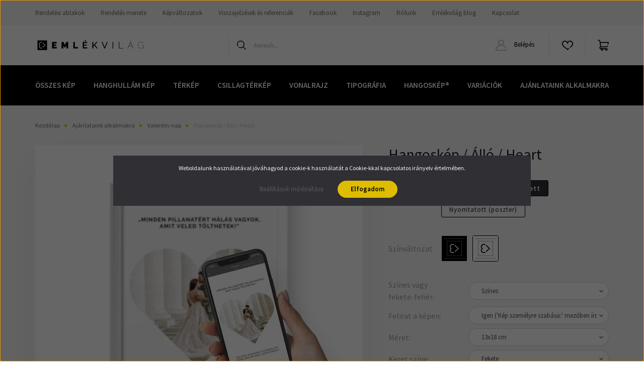

--- FILE ---
content_type: text/html; charset=UTF-8
request_url: https://www.emlekvilag.hu/hangoskep-allo-heart
body_size: 31538
content:
<!DOCTYPE html>
<html lang="hu" dir="ltr">
<head>
    <title>Emlékvilág | Hangoskép</title>
    <meta charset="utf-8">
    <meta name="description" content="Készíts egyedi Hangosképet a saját fényképeddel, amelyen bármilyen hangfelvételt vagy dalrészletet egy érintéssel visszahallgathatsz okostelefonon!">
    <meta name="robots" content="index, follow">
    <link rel="image_src" href="https://emlekvilag.cdn.shoprenter.hu/custom/emlekvilag/image/data/Term%C3%A9kek/hangoskep/2000x2000_hangoskep_allo_heart_keretezett_1_feherNFCv2.jpg.webp?lastmod=1713820208.1744632900">
    <meta property="og:title" content="Hangoskép / Álló / Heart" />
    <meta property="og:type" content="product" />
    <meta property="og:url" content="https://www.emlekvilag.hu/hangoskep-allo-heart" />
    <meta property="og:image" content="https://emlekvilag.cdn.shoprenter.hu/custom/emlekvilag/image/cache/w1910h1000q100/Term%C3%A9kek/hangoskep/2000x2000_hangoskep_allo_heart_keretezett_1_feherNFCv2.jpg.webp?lastmod=1713820208.1744632900" />
    <meta property="og:description" content="Készíts egyedi, visszahallgatható vagy nézhető* Hangosképet a saját fényképeddel! Legyen szó egy szívhez szóló üzenetről, egy dalról, amiről eszedbe jut valaki, vagy kisbabátok ultrahang felvételéről, ahol először hallhattátok..." />
    <link href="https://emlekvilag.cdn.shoprenter.hu/custom/emlekvilag/image/data/Log%C3%B3/EML%C3%89KVIL%C3%81G_02_1.1.png?lastmod=1618820503.1744632900" rel="icon" />
    <link href="https://emlekvilag.cdn.shoprenter.hu/custom/emlekvilag/image/data/Log%C3%B3/EML%C3%89KVIL%C3%81G_02_1.1.png?lastmod=1618820503.1744632900" rel="apple-touch-icon" />
    <base href="https://www.emlekvilag.hu:443" />
    <meta name="google-site-verification=gpIBu6uLBIapNGBKxgD2XmbJt-A3HGKYmE-rFpNxCRw"/>

    <meta name="viewport" content="width=device-width, initial-scale=1, maximum-scale=1, user-scalable=0">
            <link href="https://www.emlekvilag.hu/hangoskep-allo-heart" rel="canonical">
    
            
                    
                <link rel="preconnect" href="https://fonts.googleapis.com">
    <link rel="preconnect" href="https://fonts.gstatic.com" crossorigin>
    <link href="https://fonts.googleapis.com/css2?family=Source+Sans+Pro:ital,wght@0,200;0,300;0,400;0,600;0,700;0,900;1,200;1,300;1,400;1,600;1,700;1,900&display=swap" rel="stylesheet">
            <link rel="stylesheet" href="https://emlekvilag.cdn.shoprenter.hu/web/compiled/css/fancybox2.css?v=1768402760" media="screen">
            <link rel="stylesheet" href="https://emlekvilag.cdn.shoprenter.hu/custom/emlekvilag/catalog/view/theme/helsinki_global/style/1745914109.1588109655.0.1741694732.css?v=null.1744632900" media="screen">
            <link rel="stylesheet" href="https://emlekvilag.cdn.shoprenter.hu/custom/emlekvilag/catalog/view/theme/helsinki_global/stylesheet/stylesheet.css?v=1741694732" media="screen">
        <script>
        window.nonProductQuality = 100;
    </script>
    <script src="//ajax.googleapis.com/ajax/libs/jquery/1.10.2/jquery.min.js"></script>
    <script>window.jQuery || document.write('<script src="https://emlekvilag.cdn.shoprenter.hu/catalog/view/javascript/jquery/jquery-1.10.2.min.js?v=1484139539"><\/script>');</script>
    <script type="text/javascript" src="//cdn.jsdelivr.net/npm/slick-carousel@1.8.1/slick/slick.min.js"></script>

                
        
    

    <!--Header JavaScript codes--><script src="https://emlekvilag.cdn.shoprenter.hu/web/compiled/js/base.js?v=1768402759"></script><script src="https://emlekvilag.cdn.shoprenter.hu/web/compiled/js/countdown.js?v=1768402759"></script><script src="https://emlekvilag.cdn.shoprenter.hu/web/compiled/js/fancybox2.js?v=1768402759"></script><script src="https://emlekvilag.cdn.shoprenter.hu/web/compiled/js/before_starter2_head.js?v=1768402759"></script><script src="https://emlekvilag.cdn.shoprenter.hu/web/compiled/js/before_starter2_productpage.js?v=1768402759"></script><script src="https://emlekvilag.cdn.shoprenter.hu/web/compiled/js/nanobar.js?v=1768402759"></script><!--Header jQuery onLoad scripts--><script>window.countdownFormat='%D:%H:%M:%S';var BASEURL='https://www.emlekvilag.hu';Currency={"symbol_left":"","symbol_right":" Ft","decimal_place":0,"decimal_point":",","thousand_point":".","currency":"HUF","value":1};var ShopRenter=ShopRenter||{};ShopRenter.product={"id":1924,"sku":"hangoskep_allo_heart_nyomtatott_keretezett_01","currency":"HUF","unitName":"db","price":7990,"name":"Hangosk\u00e9p \/ \u00c1ll\u00f3 \/ Heart","brand":"Eml\u00e9kvil\u00e1g","currentVariant":{"Form\u00e1tum":"Nyomtatott \u00e9s keretezett","Sz\u00ednv\u00e1ltozat":"Feh\u00e9r alapon fekete"},"parent":{"id":1924,"sku":"hangoskep_allo_heart_nyomtatott_keretezett_01","unitName":"db","price":7990,"name":"Hangosk\u00e9p \/ \u00c1ll\u00f3 \/ Heart"}};$(document).ready(function(){$('.fancybox').fancybox({maxWidth:820,maxHeight:650,afterLoad:function(){wrapCSS=$(this.element).data('fancybox-wrapcss');if(wrapCSS){$('.fancybox-wrap').addClass(wrapCSS);}},helpers:{thumbs:{width:50,height:50}}});$('.fancybox-inline').fancybox({maxWidth:820,maxHeight:650,type:'inline'});});$(window).load(function(){});</script><script src="https://emlekvilag.cdn.shoprenter.hu/web/compiled/js/vue/manifest.bundle.js?v=1768402756"></script><script>var ShopRenter=ShopRenter||{};ShopRenter.onCartUpdate=function(callable){document.addEventListener('cartChanged',callable)};ShopRenter.onItemAdd=function(callable){document.addEventListener('AddToCart',callable)};ShopRenter.onItemDelete=function(callable){document.addEventListener('deleteCart',callable)};ShopRenter.onSearchResultViewed=function(callable){document.addEventListener('AuroraSearchResultViewed',callable)};ShopRenter.onSubscribedForNewsletter=function(callable){document.addEventListener('AuroraSubscribedForNewsletter',callable)};ShopRenter.onCheckoutInitiated=function(callable){document.addEventListener('AuroraCheckoutInitiated',callable)};ShopRenter.onCheckoutShippingInfoAdded=function(callable){document.addEventListener('AuroraCheckoutShippingInfoAdded',callable)};ShopRenter.onCheckoutPaymentInfoAdded=function(callable){document.addEventListener('AuroraCheckoutPaymentInfoAdded',callable)};ShopRenter.onCheckoutOrderConfirmed=function(callable){document.addEventListener('AuroraCheckoutOrderConfirmed',callable)};ShopRenter.onCheckoutOrderPaid=function(callable){document.addEventListener('AuroraOrderPaid',callable)};ShopRenter.onCheckoutOrderPaidUnsuccessful=function(callable){document.addEventListener('AuroraOrderPaidUnsuccessful',callable)};ShopRenter.onProductPageViewed=function(callable){document.addEventListener('AuroraProductPageViewed',callable)};ShopRenter.onMarketingConsentChanged=function(callable){document.addEventListener('AuroraMarketingConsentChanged',callable)};ShopRenter.onCustomerRegistered=function(callable){document.addEventListener('AuroraCustomerRegistered',callable)};ShopRenter.onCustomerLoggedIn=function(callable){document.addEventListener('AuroraCustomerLoggedIn',callable)};ShopRenter.onCustomerUpdated=function(callable){document.addEventListener('AuroraCustomerUpdated',callable)};ShopRenter.onCartPageViewed=function(callable){document.addEventListener('AuroraCartPageViewed',callable)};ShopRenter.customer={"userId":0,"userClientIP":"18.116.82.166","userGroupId":8,"customerGroupTaxMode":"gross","customerGroupPriceMode":"only_gross","email":"","phoneNumber":"","name":{"firstName":"","lastName":""}};ShopRenter.theme={"name":"helsinki_global","family":"helsinki","parent":""};ShopRenter.shop={"name":"emlekvilag","locale":"hu","currency":{"code":"HUF","rate":1},"domain":"emlekvilag.myshoprenter.hu"};ShopRenter.page={"route":"product\/product","queryString":"hangoskep-allo-heart"};ShopRenter.formSubmit=function(form,callback){callback();};let loadedAsyncScriptCount=0;function asyncScriptLoaded(position){loadedAsyncScriptCount++;if(position==='body'){if(document.querySelectorAll('.async-script-tag').length===loadedAsyncScriptCount){if(/complete|interactive|loaded/.test(document.readyState)){document.dispatchEvent(new CustomEvent('asyncScriptsLoaded',{}));}else{document.addEventListener('DOMContentLoaded',()=>{document.dispatchEvent(new CustomEvent('asyncScriptsLoaded',{}));});}}}}</script><script type="text/javascript"async class="async-script-tag"onload="asyncScriptLoaded('header')"src="https://smartarget.online/loader.js?type=int&u=e9c46b28df0cb3048b6fa06f0ed01ca5de926165&source=shoprenter_whatsapp"></script><script type="text/javascript"async class="async-script-tag"onload="asyncScriptLoaded('header')"src="https://smartarget.online/loader.js?type=int&u=e9c46b28df0cb3048b6fa06f0ed01ca5de926165&source=shoprenter_whatsapp"></script><script type="text/javascript"async class="async-script-tag"onload="asyncScriptLoaded('header')"src="https://smartarget.online/loader.js?type=int&u=e9c46b28df0cb3048b6fa06f0ed01ca5de926165&source=shoprenter_whatsapp"></script><script type="text/javascript"async class="async-script-tag"onload="asyncScriptLoaded('header')"src="https://smartarget.online/loader.js?type=int&u=e9c46b28df0cb3048b6fa06f0ed01ca5de926165&source=shoprenter_whatsapp"></script><script type="text/javascript"async class="async-script-tag"onload="asyncScriptLoaded('header')"src="https://smartarget.online/loader.js?type=int&u=e9c46b28df0cb3048b6fa06f0ed01ca5de926165&source=shoprenter_whatsapp"></script><script type="text/javascript"async class="async-script-tag"onload="asyncScriptLoaded('header')"src="https://smartarget.online/loader.js?type=int&u=e9c46b28df0cb3048b6fa06f0ed01ca5de926165&source=shoprenter_whatsapp"></script><script type="text/javascript"async class="async-script-tag"onload="asyncScriptLoaded('header')"src="https://smartarget.online/loader.js?type=int&u=e9c46b28df0cb3048b6fa06f0ed01ca5de926165&source=shoprenter_whatsapp"></script><script type="text/javascript"src="https://emlekvilag.cdn.shoprenter.hu/web/compiled/js/vue/customerEventDispatcher.bundle.js?v=1768402756"></script><!--Custom header scripts--><script defer async src='https://cdn.trustindex.io/loader-cert.js?fdb9fd44184373302c26d8b519f'></script>                <script>window["bp"]=window["bp"]||function(){(window["bp"].q=window["bp"].q||[]).push(arguments);};window["bp"].l=1*new Date();scriptElement=document.createElement("script");firstScript=document.getElementsByTagName("script")[0];scriptElement.async=true;scriptElement.src='https://pixel.barion.com/bp.js';firstScript.parentNode.insertBefore(scriptElement,firstScript);window['barion_pixel_id']='BP-tmmJJN4CMo-63';bp('init','addBarionPixelId','BP-tmmJJN4CMo-63');</script><noscript>
    <img height="1" width="1" style="display:none" alt="Barion Pixel" src="https://pixel.barion.com/a.gif?ba_pixel_id='BP-tmmJJN4CMo-63'&ev=contentView&noscript=1">
</noscript>
                        <script type="text/javascript" src="https://emlekvilag.cdn.shoprenter.hu/web/compiled/js/vue/fullBarionPixel.bundle.js?v=1768402756"></script>


            
            <script>window.dataLayer=window.dataLayer||[];function gtag(){dataLayer.push(arguments)};var ShopRenter=ShopRenter||{};ShopRenter.config=ShopRenter.config||{};ShopRenter.config.googleConsentModeDefaultValue="denied";</script>                        <script type="text/javascript" src="https://emlekvilag.cdn.shoprenter.hu/web/compiled/js/vue/googleConsentMode.bundle.js?v=1768402756"></script>

            
            <!-- Google Tag Manager -->
<script>(function(w,d,s,l,i){w[l]=w[l]||[];w[l].push({'gtm.start':
new Date().getTime(),event:'gtm.js'});var f=d.getElementsByTagName(s)[0],
j=d.createElement(s),dl=l!='dataLayer'?'&l='+l:'';j.async=true;j.src=
'https://www.googletagmanager.com/gtm.js?id='+i+dl;f.parentNode.insertBefore(j,f);
})(window,document,'script','dataLayer','GTM-PQ7DLRJ');</script>
<!-- End Google Tag Manager -->
            
            
                <!--Global site tag(gtag.js)--><script async src="https://www.googletagmanager.com/gtag/js?id=G-979ZY9TP7J"></script><script>window.dataLayer=window.dataLayer||[];function gtag(){dataLayer.push(arguments);}
gtag('js',new Date());gtag('config','G-979ZY9TP7J');</script>                                <script type="text/javascript" src="https://emlekvilag.cdn.shoprenter.hu/web/compiled/js/vue/GA4EventSender.bundle.js?v=1768402756"></script>

    
    
</head>
<body id="body" class="page-body product-page-body show-quantity-in-module helsinki_global-body desktop-device-body header--style-1" role="document">
<script>var bodyComputedStyle=window.getComputedStyle(document.body);ShopRenter.theme.breakpoints={'xs':parseInt(bodyComputedStyle.getPropertyValue('--breakpoint-xs')),'sm':parseInt(bodyComputedStyle.getPropertyValue('--breakpoint-sm')),'md':parseInt(bodyComputedStyle.getPropertyValue('--breakpoint-md')),'lg':parseInt(bodyComputedStyle.getPropertyValue('--breakpoint-lg')),'xl':parseInt(bodyComputedStyle.getPropertyValue('--breakpoint-xl'))}</script><!--Google Tag Manager(noscript)--><noscript><iframe src="https://www.googletagmanager.com/ns.html?id=GTM-PQ7DLRJ"
height="0"width="0"style="display:none;visibility:hidden"></iframe></noscript><!--End Google Tag Manager(noscript)--><div id="fb-root"></div><script>(function(d,s,id){var js,fjs=d.getElementsByTagName(s)[0];if(d.getElementById(id))return;js=d.createElement(s);js.id=id;js.src="//connect.facebook.net/hu_HU/sdk/xfbml.customerchat.js#xfbml=1&version=v2.12&autoLogAppEvents=1";fjs.parentNode.insertBefore(js,fjs);}(document,"script","facebook-jssdk"));</script>
                    

<!-- cached --><div class="Fixed nanobar bg-dark js-nanobar-first-login">
    <div class="container nanobar-container">
        <div class="row flex-column flex-sm-row">
            <div class="col-12 col-sm-6 col-lg-8 nanobar-text-cookies align-self-center text-sm-left">
                Weboldalunk használatával jóváhagyod a cookie-k használatát a Cookie-kkal kapcsolatos irányelv értelmében.
            </div>
            <div class="col-12 col-sm-6 col-lg-4 nanobar-buttons m-sm-0 text-center text-sm-right">
                <a href="" class="btn btn-link nanobar-settings-button js-nanobar-settings-button">
                    Beállítások módosítása
                </a>
                <a href="" class="btn btn-primary nanobar-btn js-nanobar-close-cookies" data-button-save-text="Beállítások mentése">
                    Elfogadom
                </a>
            </div>
        </div>
        <div class="nanobar-cookies js-nanobar-cookies flex-column flex-sm-row text-left pt-3 mt-3" style="display: none;">
            <div class="form-check pt-2 pb-2 pr-2 mb-0">
                <input class="form-check-input" type="checkbox" name="required_cookies" disabled checked />
                <label class="form-check-label">
                    Szükséges cookie-k
                    <div class="cookies-help-text text-muted">
                        Ezek a cookie-k segítenek abban, hogy a webáruház használható és működőképes legyen.
                    </div>
                </label>
            </div>
            <div class="form-check pt-2 pb-2 pr-2 mb-0">
                <input class="form-check-input js-nanobar-marketing-cookies" type="checkbox" name="marketing_cookies"
                        checked/>
                <label class="form-check-label">
                    Marketing cookie-k
                    <div class="cookies-help-text text-muted">
                        Ezek a cookie-k segítenek abban, hogy az érdeklődési körödnek megfelelő reklámokat és termékeket jelenítsük meg a webáruházban.
                    </div>
                </label>
            </div>
        </div>
    </div>
</div>

<script>
    (function ($) {
        $(document).ready(function () {
            new AuroraNanobar.FirstLogNanobarCheckbox(jQuery('.js-nanobar-first-login'), 'modal');
        });
    })(jQuery);
</script>
<!-- /cached -->
<!-- cached --><div class="Fixed nanobar bg-dark js-nanobar-free-shipping">
    <div class="container nanobar-container">
        <button type="button" class="close js-nanobar-close" aria-label="Close">
            <span aria-hidden="true">&times;</span>
        </button>
        <div class="nanobar-text px-3"></div>
    </div>
</div>

<script>$(document).ready(function(){document.nanobarInstance=new AuroraNanobar.FreeShippingNanobar($('.js-nanobar-free-shipping'),'modal','0','','1');});</script><!-- /cached -->
                <!-- page-wrap -->

                <div class="page-wrap">
                                                
    <header class="sticky-header d-none d-lg-block">
                    <div class="header-top-line">
                <div class="container">
                    <div class="header-top d-flex">
                        <div class="header-top-left d-flex">
                            <!-- cached -->
    <ul class="nav headermenu-list">
                    <li class="nav-item">
                <a class="nav-link" href="https://www.emlekvilag.hu/rendelesi-ablakok"
                    target="_self"
                                        title="Rendelési ablakok"
                >
                    Rendelési ablakok
                </a>
                            </li>
                    <li class="nav-item">
                <a class="nav-link" href="https://www.emlekvilag.hu/rendeles-menete"
                    target="_self"
                                        title="Rendelés menete"
                >
                    Rendelés menete
                </a>
                            </li>
                    <li class="nav-item">
                <a class="nav-link" href="https://www.emlekvilag.hu/kepvaltozatok"
                    target="_self"
                                        title="Képváltozatok"
                >
                    Képváltozatok
                </a>
                            </li>
                    <li class="nav-item">
                <a class="nav-link" href="https://www.emlekvilag.hu/visszajelzesek-referenciak"
                    target="_self"
                                        title="Visszajelzések és referenciák"
                >
                    Visszajelzések és referenciák
                </a>
                            </li>
                    <li class="nav-item">
                <a class="nav-link" href="https://www.facebook.com/emlekvilag"
                    target="_blank"
                                        title="Facebook"
                >
                    Facebook
                </a>
                            </li>
                    <li class="nav-item">
                <a class="nav-link" href="https://www.instagram.com/emlekvilag/"
                    target="_blank"
                                        title="Instagram"
                >
                    Instagram
                </a>
                            </li>
                    <li class="nav-item">
                <a class="nav-link" href="https://www.emlekvilag.hu/rolunk"
                    target="_self"
                                        title="Rólunk"
                >
                    Rólunk
                </a>
                            </li>
                    <li class="nav-item">
                <a class="nav-link" href="https://www.emlekvilag.hu/blog"
                    target="_self"
                                        title="Emlékvilág blog"
                >
                    Emlékvilág blog
                </a>
                            </li>
                    <li class="nav-item">
                <a class="nav-link" href="https://www.emlekvilag.hu/index.php?route=information/contact"
                    target="_self"
                                        title="Kapcsolat"
                >
                    Kapcsolat
                </a>
                            </li>
            </ul>
    <!-- /cached -->
                        </div>
                        <div class="header-top-right d-flex align-items-center ml-auto">
                            
                            
                        </div>
                    </div>
                </div>
            </div>
            <div class="header-bottom-line">
                <div class="container">
                    <div class="header-bottom">
                        <nav class="navbar navbar-expand-lg justify-content-between">
                            <!-- cached -->
    <a class="navbar-brand" href="/"><img style="border: 0; max-width: 220px;" src="https://emlekvilag.cdn.shoprenter.hu/custom/emlekvilag/image/data/Log%C3%B3/EML%C3%89KVIL%C3%81G.svg?v=1639005775" title="Emlékvilág" alt="Emlékvilág" /></a>
<!-- /cached -->
                                                            
<div class="dropdown search-module d-flex">
    <div class="input-group">
        <div class="input-group-prepend">
            <button class="btn btn-link" onclick="moduleSearch();">
                <svg width="18" height="18" viewBox="0 0 18 18" fill="none" xmlns="https://www.w3.org/2000/svg">
    <path d="M7.38281 0C11.4537 0 14.7656 3.31193 14.7656 7.38281C14.7656 9.17381 14.1246 10.8179 13.0599 12.0977L17.7924 16.798C18.0679 17.0717 18.0694 17.5168 17.7958 17.7924C17.6583 17.9307 17.4776 18 17.2969 18C17.1177 18 16.9386 17.9319 16.8014 17.7957L12.0625 13.089C10.7878 14.1363 9.15739 14.7656 7.38281 14.7656C6.11627 14.7656 4.86647 14.4393 3.76861 13.8218C3.43012 13.6315 3.31007 13.2028 3.50044 12.8643C3.69077 12.5259 4.11947 12.4057 4.45795 12.5961C5.34579 13.0955 6.3572 13.3594 7.38281 13.3594C10.6783 13.3594 13.3594 10.6783 13.3594 7.38281C13.3594 4.08733 10.6783 1.40625 7.38281 1.40625C4.08733 1.40625 1.40625 4.08733 1.40625 7.38281C1.40625 8.42101 1.67636 9.44328 2.18732 10.3391C2.37973 10.6765 2.26223 11.1059 1.92494 11.2983C1.58762 11.4906 1.15822 11.3732 0.965811 11.0359C0.333982 9.92812 0 8.66492 0 7.38281C0 3.31193 3.31193 0 7.38281 0Z" fill="currentColor"/>
</svg>

            </button>
        </div>
        <input class="form-control disableAutocomplete" type="text" placeholder="keresés..." value=""
               id="filter_keyword" 
               onclick="this.value=(this.value==this.defaultValue)?'':this.value;"/>
    </div>

    <input type="hidden" id="filter_description" value="1"/>
    <input type="hidden" id="search_shopname" value="emlekvilag"/>
    <div id="results" class="dropdown-menu search-results"></div>
</div>



                                                        <!-- cached -->
    <div class="header-login">
        <ul class="nav login-list">
                            <li class="nav-item">
                    <a class="nav-link" href="index.php?route=account/login" title="Belépés">
                        <svg class="icon-user" width="22" height="22" viewBox="0 0 22 22" fill="none" xmlns="https://www.w3.org/2000/svg">
    <path d="M21.9446 18.8513C21.8479 18.3867 21.3929 18.0885 20.9281 18.1852C20.4634 18.2819 20.1652 18.737 20.2619 19.2017C20.3176 19.4693 20.2513 19.7436 20.0799 19.9544C19.9806 20.0765 19.7593 20.2812 19.3924 20.2812H2.60825C2.24138 20.2812 2.02005 20.0765 1.92079 19.9544C1.74939 19.7437 1.68305 19.4693 1.73878 19.2017C2.63064 14.9179 6.4091 11.7886 10.7725 11.6831C10.8481 11.686 10.924 11.6875 11.0003 11.6875C11.0769 11.6875 11.1531 11.686 11.229 11.6831C14.3027 11.7568 17.1436 13.3136 18.864 15.8794C19.1283 16.2736 19.6621 16.3789 20.0564 16.1146C20.4506 15.8503 20.5559 15.3165 20.2916 14.9223C18.8815 12.8192 16.8339 11.29 14.4992 10.5215C15.9219 9.45467 16.8441 7.75487 16.8441 5.84375C16.8441 2.62152 14.2226 0 11.0003 0C7.77808 0 5.1566 2.62152 5.1566 5.84375C5.1566 7.75603 6.07991 9.45673 7.50411 10.5235C6.19924 10.9531 4.97484 11.6216 3.9032 12.503C1.93815 14.1194 0.571877 16.3739 0.0561231 18.8513C-0.105525 19.6277 0.0881348 20.425 0.587346 21.0388C1.08411 21.6497 1.82072 22 2.60825 22H19.3924C20.18 22 20.9166 21.6497 21.4133 21.0388C21.9126 20.425 22.1062 19.6277 21.9446 18.8513ZM6.87535 5.84375C6.87535 3.5692 8.7258 1.71875 11.0003 1.71875C13.2749 1.71875 15.1253 3.5692 15.1253 5.84375C15.1253 8.04826 13.387 9.85441 11.2091 9.96351C11.1397 9.96222 11.07 9.96157 11.0003 9.96157C10.931 9.96157 10.8616 9.96226 10.7924 9.96355C8.61408 9.85488 6.87535 8.04856 6.87535 5.84375Z" fill="currentColor"/>
</svg>

                        Belépés
                    </a>
                </li>
                    </ul>
    </div>
<!-- /cached -->
                            <hx:include src="/_fragment?_path=_format%3Dhtml%26_locale%3Den%26_controller%3Dmodule%252Fwishlist&amp;_hash=I66Gaa2LXtLYGKtEZCXio0sLFsdVw%2BsxSv54Snh0boQ%3D"></hx:include>
                            <div id="js-cart">
                                <hx:include src="/_fragment?_path=_format%3Dhtml%26_locale%3Den%26_controller%3Dmodule%252Fcart&amp;_hash=oISN58y9OTUZfvBq8XAv1%2FFQmAKlLb1IUuEJgG7TK98%3D"></hx:include>
                            </div>
                        </nav>
                    </div>
                </div>
            </div>
            <div class="header-category">
                <div class="container">
                    <nav class="navbar header-category-navbar">
                        


                    
            <div id="module_category_wrapper" class="module-category-wrapper">
    
    <div id="category" class="module content-module header-position hide-top category-module" >
                <div class="module-body">
                        <div id="category-nav">
            


<ul class="nav category category-menu sf-menu sf-horizontal cached">
    <li id="cat_138" class="nav-item item category-list module-list parent even">
    <a href="https://www.emlekvilag.hu/osszes" class="nav-link">
        Összes kép
    </a>
            <ul class="nav flex-column children"><li id="cat_252" class="nav-item item category-list module-list even">
    <a href="https://www.emlekvilag.hu/osszes/szemelyre-szabott-kepek" class="nav-link">
        Személyre szabott képek
    </a>
    </li><li id="cat_250" class="nav-item item category-list module-list odd">
    <a href="https://www.emlekvilag.hu/osszes/kesz-kepek" class="nav-link">
        Kész képek
    </a>
    </li></ul>
    </li><li id="cat_166" class="nav-item item category-list module-list odd">
    <a href="https://www.emlekvilag.hu/hanghullam" class="nav-link">
        Hanghullám kép
    </a>
    </li><li id="cat_167" class="nav-item item category-list module-list even">
    <a href="https://www.emlekvilag.hu/terkep" class="nav-link">
        Térkép
    </a>
    </li><li id="cat_168" class="nav-item item category-list module-list parent odd">
    <a href="https://www.emlekvilag.hu/csillagterkep" class="nav-link">
        Csillagtérkép
    </a>
            <ul class="nav flex-column children"><li id="cat_246" class="nav-item item category-list module-list even">
    <a href="https://www.emlekvilag.hu/csillagterkep/holdfazis" class="nav-link">
        Holdfázis
    </a>
    </li><li id="cat_256" class="nav-item item category-list module-list odd">
    <a href="https://www.emlekvilag.hu/csillagterkep/csillagkep" class="nav-link">
        Csillagkép
    </a>
    </li></ul>
    </li><li id="cat_173" class="nav-item item category-list module-list even">
    <a href="https://www.emlekvilag.hu/vonalrajz" class="nav-link">
        Vonalrajz
    </a>
    </li><li id="cat_179" class="nav-item item category-list module-list parent odd">
    <a href="https://www.emlekvilag.hu/tipografia" class="nav-link">
        Tipográfia
    </a>
            <ul class="nav flex-column children"><li id="cat_184" class="nav-item item category-list module-list even">
    <a href="https://www.emlekvilag.hu/tipografia/fogalomtar" class="nav-link">
        Fogalomtár
    </a>
    </li><li id="cat_227" class="nav-item item category-list module-list odd">
    <a href="https://www.emlekvilag.hu/tipografia/rejtveny" class="nav-link">
        Rejtvény
    </a>
    </li><li id="cat_191" class="nav-item item category-list module-list even">
    <a href="https://www.emlekvilag.hu/tipografia/szokereso" class="nav-link">
        Szókereső
    </a>
    </li><li id="cat_228" class="nav-item item category-list module-list odd">
    <a href="https://www.emlekvilag.hu/tipografia/szoveg" class="nav-link">
        Szöveg
    </a>
    </li><li id="cat_187" class="nav-item item category-list module-list even">
    <a href="https://www.emlekvilag.hu/tipografia/idezet" class="nav-link">
        Idézet
    </a>
    </li><li id="cat_230" class="nav-item item category-list module-list odd">
    <a href="https://www.emlekvilag.hu/tipografia/vers" class="nav-link">
        Vers
    </a>
    </li><li id="cat_188" class="nav-item item category-list module-list even">
    <a href="https://www.emlekvilag.hu/tipografia/motivacio" class="nav-link">
        Motiváció
    </a>
    </li><li id="cat_183" class="nav-item item category-list module-list odd">
    <a href="https://www.emlekvilag.hu/tipografia/monogram" class="nav-link">
        Monogram
    </a>
    </li><li id="cat_224" class="nav-item item category-list module-list even">
    <a href="https://www.emlekvilag.hu/tipografia/datum" class="nav-link">
        Dátum
    </a>
    </li><li id="cat_243" class="nav-item item category-list module-list odd">
    <a href="https://www.emlekvilag.hu/tipografia/idovonal" class="nav-link">
        Idővonal
    </a>
    </li><li id="cat_185" class="nav-item item category-list module-list even">
    <a href="https://www.emlekvilag.hu/tipografia/karakter" class="nav-link">
        Karakter
    </a>
    </li><li id="cat_181" class="nav-item item category-list module-list odd">
    <a href="https://www.emlekvilag.hu/tipografia/szimbolumok" class="nav-link">
        Szimbólum
    </a>
    </li><li id="cat_193" class="nav-item item category-list module-list even">
    <a href="https://www.emlekvilag.hu/tipografia/geometria" class="nav-link">
        Geometria
    </a>
    </li></ul>
    </li><li id="cat_240" class="nav-item item category-list module-list parent even">
    <a href="https://www.emlekvilag.hu/hangoskep" class="nav-link">
        Hangoskép®
    </a>
            <ul class="nav flex-column children"><li id="cat_255" class="nav-item item category-list module-list even">
    <a href="https://www.emlekvilag.hu/hangoskep/fotokollazs" class="nav-link">
        Fotókollázsok
    </a>
    </li></ul>
    </li><li id="cat_169" class="nav-item item category-list module-list parent odd">
    <a href="https://www.emlekvilag.hu/variaciok" class="nav-link">
        Variációk
    </a>
            <ul class="nav flex-column children"><li id="cat_170" class="nav-item item category-list module-list even">
    <a href="https://www.emlekvilag.hu/variaciok/2x1-paros-variaciok" class="nav-link">
        2x1 | Emlékvilág képek páros variációi
    </a>
    </li><li id="cat_171" class="nav-item item category-list module-list odd">
    <a href="https://www.emlekvilag.hu/variaciok/3x1-variaciok" class="nav-link">
        3x1 | Emlékvilág képek hármas variációi
    </a>
    </li><li id="cat_237" class="nav-item item category-list module-list even">
    <a href="https://www.emlekvilag.hu/variaciok/galeriafal" class="nav-link">
        Galériafal
    </a>
    </li></ul>
    </li><li id="cat_198" class="nav-item item category-list module-list parent even">
    <a href="https://www.emlekvilag.hu/alkalmak" class="nav-link">
        Ajánlataink alkalmakra
    </a>
            <ul class="nav flex-column children"><li id="cat_211" class="nav-item item category-list module-list even">
    <a href="https://www.emlekvilag.hu/alkalmak/szuletesnap" class="nav-link">
        Születésnap
    </a>
    </li><li id="cat_208" class="nav-item item category-list module-list odd">
    <a href="https://www.emlekvilag.hu/alkalmak/nevnap" class="nav-link">
        Névnap
    </a>
    </li><li id="cat_213" class="nav-item item category-list module-list even">
    <a href="https://www.emlekvilag.hu/alkalmak/evfordulo" class="nav-link">
        Évforduló
    </a>
    </li><li id="cat_216" class="nav-item item category-list module-list odd">
    <a href="https://www.emlekvilag.hu/alkalmak/eskuvo" class="nav-link">
        Esküvő, szülőköszöntő
    </a>
    </li><li id="cat_203" class="nav-item item category-list module-list even">
    <a href="https://www.emlekvilag.hu/alkalmak/babavaro-babakoszonto" class="nav-link">
        Babaváró, babaköszöntő
    </a>
    </li><li id="cat_175" class="nav-item item category-list module-list odd">
    <a href="https://www.emlekvilag.hu/alkalmak/valentin-nap" class="nav-link">
        Valentin-nap
    </a>
    </li><li id="cat_196" class="nav-item item category-list module-list even">
    <a href="https://www.emlekvilag.hu/alkalmak/anyak-napja" class="nav-link">
        Anyák napja
    </a>
    </li><li id="cat_199" class="nav-item item category-list module-list odd">
    <a href="https://www.emlekvilag.hu/alkalmak/apak-napja" class="nav-link">
        Apák napja
    </a>
    </li><li id="cat_205" class="nav-item item category-list module-list even">
    <a href="https://www.emlekvilag.hu/alkalmak/ballagas" class="nav-link">
        Ballagás
    </a>
    </li><li id="cat_231" class="nav-item item category-list module-list odd">
    <a href="https://www.emlekvilag.hu/alkalmak/karacsony" class="nav-link">
        Karácsony
    </a>
    </li><li id="cat_234" class="nav-item item category-list module-list even">
    <a href="https://www.emlekvilag.hu/alkalmak/lakasavato-hazavato" class="nav-link">
        Lakásavató, Házavató
    </a>
    </li><li id="cat_200" class="nav-item item category-list module-list odd">
    <a href="https://www.emlekvilag.hu/alkalmak/lakasdekor" class="nav-link">
        Lakásdekor
    </a>
    </li></ul>
    </li>
</ul>

<script>$(function(){$("ul.category").superfish({animation:{opacity:'show'},popUpSelector:"ul.category,ul.children,.js-subtree-dropdown",delay:400,speed:'normal',hoverClass:'js-sf-hover'});});</script>        </div>
            </div>
                                </div>
    
            </div>
    
                    </nav>
                </div>
            </div>
            </header>

                            
            <main class="has-sticky">
                                            <section class="product-pathway-container">
        <div class="container">
                    <nav aria-label="breadcrumb">
        <ol class="breadcrumb" itemscope itemtype="https://schema.org/BreadcrumbList">
                            <li class="breadcrumb-item"  itemprop="itemListElement" itemscope itemtype="https://schema.org/ListItem">
                                            <a itemprop="item" href="https://www.emlekvilag.hu">
                            <span itemprop="name">Kezdőlap</span>
                        </a>
                    
                    <meta itemprop="position" content="1" />
                </li>
                            <li class="breadcrumb-item"  itemprop="itemListElement" itemscope itemtype="https://schema.org/ListItem">
                                            <a itemprop="item" href="https://www.emlekvilag.hu/alkalmak">
                            <span itemprop="name">Ajánlataink alkalmakra</span>
                        </a>
                    
                    <meta itemprop="position" content="2" />
                </li>
                            <li class="breadcrumb-item"  itemprop="itemListElement" itemscope itemtype="https://schema.org/ListItem">
                                            <a itemprop="item" href="https://www.emlekvilag.hu/alkalmak/valentin-nap">
                            <span itemprop="name">Valentin-nap</span>
                        </a>
                    
                    <meta itemprop="position" content="3" />
                </li>
                            <li class="breadcrumb-item active" aria-current="page" itemprop="itemListElement" itemscope itemtype="https://schema.org/ListItem">
                                            <span itemprop="name">Hangoskép / Álló / Heart</span>
                    
                    <meta itemprop="position" content="4" />
                </li>
                    </ol>
    </nav>


        </div>
    </section>
    <section class="product-page-section one-column-content">
        <div class="flypage" itemscope itemtype="//schema.org/Product">
                            <div class="page-body">
                        <section class="product-page-top">
        <form action="https://www.emlekvilag.hu/index.php?route=checkout/cart" method="post" enctype="multipart/form-data" id="product">
            <div class="container">
                <div class="row">
                    <div class="col-auto product-page-left" style="width: 690px;">
                        <div class="product-image-box">
                            <div class="product-image position-relative">
                                    

<div class="product_badges vertical-orientation">
    </div>


    <div id="product-image-container" style="width: 650px;">
        <div class="product-image-main" >
        <a href="https://emlekvilag.cdn.shoprenter.hu/custom/emlekvilag/image/cache/w1000h1000wt1q100/Term%C3%A9kek/hangoskep/2000x2000_hangoskep_allo_heart_keretezett_1_feherNFCv2.jpg.webp?lastmod=1713820208.1744632900"
           title="Kép 1/3 - Hangoskép / Álló / Heart - Fehér kerettel, visszahallgatás- vagy nézés egy érintéssel okostelefonon"
           class="product-image-link fancybox-product" id="product-image-link"
           data-fancybox-group="gallery"
        >
            <img class="product-image-element img-fluid" itemprop="image" src="https://emlekvilag.cdn.shoprenter.hu/custom/emlekvilag/image/cache/w650h650wt1q100/Term%C3%A9kek/hangoskep/2000x2000_hangoskep_allo_heart_keretezett_1_feherNFCv2.jpg.webp?lastmod=1713820208.1744632900" data-index="0" title="Hangoskép / Álló / Heart - Fehér kerettel, visszahallgatás- vagy nézés egy érintéssel okostelefonon" alt="Hangoskép / Álló / Heart - Fehér kerettel, visszahallgatás- vagy nézés egy érintéssel okostelefonon" id="image"/>
        </a>
    </div>
                    <div class="product-images">
                                                                            <div class="product-image-outer">
                    <img
                        src="https://emlekvilag.cdn.shoprenter.hu/custom/emlekvilag/image/cache/w200h200wt1q100/Term%C3%A9kek/hangoskep/2000x2000_hangoskep_allo_heart_keretezett_1_feherNFCv2.jpg.webp?lastmod=1713820208.1744632900"
                        class="product-secondary-image thumb-active"
                        data-index="0"
                        data-popup="https://emlekvilag.cdn.shoprenter.hu/custom/emlekvilag/image/cache/w1000h1000wt1q100/Term%C3%A9kek/hangoskep/2000x2000_hangoskep_allo_heart_keretezett_1_feherNFCv2.jpg.webp?lastmod=1713820208.1744632900"
                        data-secondary_src="https://emlekvilag.cdn.shoprenter.hu/custom/emlekvilag/image/cache/w650h650wt1q100/Term%C3%A9kek/hangoskep/2000x2000_hangoskep_allo_heart_keretezett_1_feherNFCv2.jpg.webp?lastmod=1713820208.1744632900"
                        title="Kép 1/3 - Hangoskép / Álló / Heart - Fehér kerettel, visszahallgatás- vagy nézés egy érintéssel okostelefonon"
                        alt="Kép 1/3 - Hangoskép / Álló / Heart - Fehér kerettel, visszahallgatás- vagy nézés egy érintéssel okostelefonon"
                    />
                </div>
                                                                            <div class="product-image-outer">
                    <img
                        src="https://emlekvilag.cdn.shoprenter.hu/custom/emlekvilag/image/cache/w200h200wt1q100/Term%C3%A9kek/hangoskep/2000x2000_hangoskep_allo_heart_keretezett_1_feher.jpg.webp?lastmod=1688823870.1744632900"
                        class="product-secondary-image"
                        data-index="1"
                        data-popup="https://emlekvilag.cdn.shoprenter.hu/custom/emlekvilag/image/cache/w1000h1000wt1q100/Term%C3%A9kek/hangoskep/2000x2000_hangoskep_allo_heart_keretezett_1_feher.jpg.webp?lastmod=1688823870.1744632900"
                        data-secondary_src="https://emlekvilag.cdn.shoprenter.hu/custom/emlekvilag/image/cache/w650h650wt1q100/Term%C3%A9kek/hangoskep/2000x2000_hangoskep_allo_heart_keretezett_1_feher.jpg.webp?lastmod=1688823870.1744632900"
                        title="Kép 2/3 - Hangoskép / Álló / Heart - Barna kerettel"
                        alt="Kép 2/3 - Hangoskép / Álló / Heart - Barna kerettel"
                    />
                </div>
                                                                            <div class="product-image-outer">
                    <img
                        src="https://emlekvilag.cdn.shoprenter.hu/custom/emlekvilag/image/cache/w200h200wt1q100/Term%C3%A9kek/hangoskep/2000x2000_hangoskep_allo_heart_keretezett_1_fekete.jpg.webp?lastmod=1688823870.1744632900"
                        class="product-secondary-image"
                        data-index="2"
                        data-popup="https://emlekvilag.cdn.shoprenter.hu/custom/emlekvilag/image/cache/w1000h1000wt1q100/Term%C3%A9kek/hangoskep/2000x2000_hangoskep_allo_heart_keretezett_1_fekete.jpg.webp?lastmod=1688823870.1744632900"
                        data-secondary_src="https://emlekvilag.cdn.shoprenter.hu/custom/emlekvilag/image/cache/w650h650wt1q100/Term%C3%A9kek/hangoskep/2000x2000_hangoskep_allo_heart_keretezett_1_fekete.jpg.webp?lastmod=1688823870.1744632900"
                        title="Kép 3/3 - fekete-fehér fényképpel"
                        alt="Kép 3/3 - fekete-fehér fényképpel"
                    />
                </div>
                    </div>
    </div>

<script>$(document).ready(function(){var $productMainImage=$('.product-image-main');var $productImageLink=$('#product-image-link');var $productImage=$('#image');var $productImageVideo=$('#product-image-video');var $productSecondaryImage=$('.product-secondary-image');var imageTitle=$productImageLink.attr('title');$('.product-images').slick({slidesToShow:5,slidesToScroll:1,draggable:false,infinite:false,focusOnSelect:false});$productSecondaryImage.on('click',function(){$productImage.attr('src',$(this).data('secondary_src'));$productImage.attr('data-index',$(this).data('index'));$productImageLink.attr('href',$(this).data('popup'));$productSecondaryImage.removeClass('thumb-active');$(this).addClass('thumb-active');if($productImageVideo.length){if($(this).data('video_image')){$productMainImage.hide();$productImage.hide();$productImageVideo.show();}else{$productImageVideo.hide();$productMainImage.show();$productImage.show();}}
$productImage.magnify();});$productImageLink.on('click',function(){$(this).attr("title",imageTitle);$.fancybox.open([{"href":"https:\/\/emlekvilag.cdn.shoprenter.hu\/custom\/emlekvilag\/image\/cache\/w1000h1000wt1q100\/Term%C3%A9kek\/hangoskep\/2000x2000_hangoskep_allo_heart_keretezett_1_feherNFCv2.jpg.webp?lastmod=1713820208.1744632900","title":"K\u00e9p 1\/3 - Hangosk\u00e9p \/ \u00c1ll\u00f3 \/ Heart - Feh\u00e9r kerettel, visszahallgat\u00e1s- vagy n\u00e9z\u00e9s egy \u00e9rint\u00e9ssel okostelefonon"},{"href":"https:\/\/emlekvilag.cdn.shoprenter.hu\/custom\/emlekvilag\/image\/cache\/w1000h1000wt1q100\/Term%C3%A9kek\/hangoskep\/2000x2000_hangoskep_allo_heart_keretezett_1_feher.jpg.webp?lastmod=1688823870.1744632900","title":"K\u00e9p 2\/3 - Hangosk\u00e9p \/ \u00c1ll\u00f3 \/ Heart - Barna kerettel"},{"href":"https:\/\/emlekvilag.cdn.shoprenter.hu\/custom\/emlekvilag\/image\/cache\/w1000h1000wt1q100\/Term%C3%A9kek\/hangoskep\/2000x2000_hangoskep_allo_heart_keretezett_1_fekete.jpg.webp?lastmod=1688823870.1744632900","title":"K\u00e9p 3\/3 - fekete-feh\u00e9r f\u00e9nyk\u00e9ppel"}],{index:$productImageLink.find('img').attr('data-index'),maxWidth:1000,maxHeight:1000,live:false,helpers:{thumbs:{width:50,height:50}},tpl:{next:'<a title="Következő" class="fancybox-nav fancybox-next"><span></span></a>',prev:'<a title="Előző" class="fancybox-nav fancybox-prev"><span></span></a>'}});return false;});$productImage.magnify();});</script>
    <script src="https://cdnjs.cloudflare.com/ajax/libs/magnify/2.3.3/js/jquery.magnify.min.js"></script>


                            </div>
                                <div class="position-5-wrapper">
                    
                    <div id="socail-media" class="social-share-module d-flex">
    <div class="fb-like" data-href="https://emlekvilag.hu/hangoskep-allo-heart" data-send="false" data-layout="button_count" data-width="90" data-show-faces="false" data-action="like" data-colorscheme="light" data-font="arial"></div><script src="https://assets.pinterest.com/js/pinit.js"></script><div class="pinterest-share"><a data-pin-config="beside" href="https://pinterest.com/pin/create/button/?url=https://www.emlekvilag.hu/hangoskep-allo-heart&media=https://emlekvilag.cdn.shoprenter.hu/custom/emlekvilag/image/cache/w1000h1000q100/Term%C3%A9kek/hangoskep/2000x2000_hangoskep_allo_heart_keretezett_1_feherNFCv2.jpg.webp?lastmod=1713820208.1744632900&description=Hangoskép / Álló / Heart"data-pin-do="buttonPin" data-pin-lang="hu"><img src="https://assets.pinterest.com/images/pidgets/pin_it_button.png" /></a></div><div class="fb-share-button" data-href="https://www.emlekvilag.hu/hangoskep-allo-heart" data-layout="button" data-size="small" data-mobile-iframe="true">
                <a class="fb-xfbml-parse-ignore" target="_blank" href="https://www.facebook.com/sharer/sharer.php?u=https%3A%2F%2Fdevelopers.facebook.com%2Fdocs%2Fplugins%2F&amp;src=sdkpreparse">
                Megosztás</a></div>
</div>

            </div>

                        </div>
                                                    <div class="tags-wrapper">
                                <div class="tags d-flex flex-wrap">
                                    <div class="tags-title mr-1">Termék címkék:</div>
                                                                            <a href="https://www.emlekvilag.hu/index.php?route=product/list&keyword=álló"> álló </a>,&nbsp;                                                                             <a href="https://www.emlekvilag.hu/index.php?route=product/list&keyword=fénykép"> fénykép </a>,&nbsp;                                                                             <a href="https://www.emlekvilag.hu/index.php?route=product/list&keyword=hangoskép"> hangoskép </a>,&nbsp;                                                                             <a href="https://www.emlekvilag.hu/index.php?route=product/list&keyword=heart"> heart </a>,&nbsp;                                                                             <a href="https://www.emlekvilag.hu/index.php?route=product/list&keyword=nyomtatott és keretezett"> nyomtatott és keretezett </a>,&nbsp;                                                                             <a href="https://www.emlekvilag.hu/index.php?route=product/list&keyword=visszahallgatható"> visszahallgatható </a>                                                                    </div>
                            </div>
                                            </div>
                    <div class="col product-page-right">
                        <h1 class="page-head-title product-page-head-title position-relative">
                            <span class="product-page-product-name" itemprop="name">Hangoskép / Álló / Heart</span>
                                                    </h1>
                                                    <div class="product-attributes-select-box product-page-right-box noprint">
                                <div class="product-attribute-row">
                <div class="product-attribute-item">
                    <h6 class="product-attribute-name"><span>Formátum</span></h6>
                    <span class="product-attribute-value">
                            <script type="text/javascript">//<![CDATA[
        function ringSelectedAction(url) {
            if ($('#quickviewPage').attr('value') == 1) {
                $.fancybox({
                    type: 'ajax',
                    wrapCSS: 'fancybox-quickview',
                    href: url
                });
            } else {
                document.location = url;
            }
        }
    jQuery(document).ready(function ($) {
        var obj = {
            data: {"1924":{"product_id":1924,"10":"3","12":"2","#attribs":{"by_id":{"10":"3","12":"2"},"by_name":{"kepformatum":"3","szinvaltozat":"2"},"by_col":{"list_10":"3","list_12":"2"}},"name":"Hangosk\u00e9p \/ \u00c1ll\u00f3 \/ Heart","stock_status":true,"stock_status_text":false,"price":7990,"tax_class_id":11,"rawUrl":"https:\/\/www.emlekvilag.hu\/index.php?route=product\/product&product_id=1924","url":"https:\/\/www.emlekvilag.hu\/hangoskep-allo-heart","date_modified":"2025-05-16 22:37:16"},"1927":{"product_id":1927,"10":"3","12":"4","#attribs":{"by_id":{"10":"3","12":"4"},"by_name":{"kepformatum":"3","szinvaltozat":"4"},"by_col":{"list_10":"3","list_12":"4"}},"name":"Hangosk\u00e9p \/ \u00c1ll\u00f3 \/ Heart","stock_status":true,"stock_status_text":false,"price":7990,"tax_class_id":11,"rawUrl":"https:\/\/www.emlekvilag.hu\/index.php?route=product\/product&product_id=1927","url":"https:\/\/www.emlekvilag.hu\/hangoskep-allo-heart-1927","date_modified":"2025-05-30 21:13:41"},"1928":{"product_id":1928,"10":"1","12":"2","#attribs":{"by_id":{"10":"1","12":"2"},"by_name":{"kepformatum":"1","szinvaltozat":"2"},"by_col":{"list_10":"1","list_12":"2"}},"name":"Hangosk\u00e9p \/ \u00c1ll\u00f3 \/ Heart","stock_status":true,"stock_status_text":false,"price":5490,"tax_class_id":11,"rawUrl":"https:\/\/www.emlekvilag.hu\/index.php?route=product\/product&product_id=1928","url":"https:\/\/www.emlekvilag.hu\/hangoskep-allo-heart-1928","date_modified":"2024-09-10 20:20:23"},"1929":{"product_id":1929,"10":"1","12":"4","#attribs":{"by_id":{"10":"1","12":"4"},"by_name":{"kepformatum":"1","szinvaltozat":"4"},"by_col":{"list_10":"1","list_12":"4"}},"name":"Hangosk\u00e9p \/ \u00c1ll\u00f3 \/ Heart","stock_status":true,"stock_status_text":false,"price":5490,"tax_class_id":11,"rawUrl":"https:\/\/www.emlekvilag.hu\/index.php?route=product\/product&product_id=1929","url":"https:\/\/www.emlekvilag.hu\/hangoskep-allo-heart-1929","date_modified":"2024-09-10 20:23:03"}},
            count:0,
            debug:false,
            find:function (tries) {
                if (typeof console === 'undefined') {
                    this.debug = false;
                }
                var ret = false;
                for (var i = 0; i < tries.length; i++) {
                    var data = tries[i];
                    $.each(this.data, function ($prodId, dat) {
                        if (ret) {
                            return;
                        } // szebb lenne a continue
                        var ok = true;
                        $.each(data, function ($attrId, $val) {
                            if (ok && dat[ $attrId ] != $val) {
                                ok = false;
                            }
                        });
                        if (ok) {
                            ret = $prodId;
                        }
                    });
                    if (false !== ret) {
                        return this.data[ret];
                    }
                }
                return false;
            }
        };
        $('.ringselect').change(function () {
            $('body').append('<div id="a2c_btncover"/>');
            cart_button = $('#add_to_cart');
            if (cart_button.length > 0) {
                $('#a2c_btncover').css({
                    'position': 'absolute',
                    width: cart_button.outerWidth(),
                    height: cart_button.outerHeight(),
                    top: cart_button.offset().top,
                    left: cart_button.offset().left,
                    opacity: .5,
                    'z-index': 200,
                    background: '#fff'
                });
            }
            var values = {};
            var tries = [];
            $('.ringselect').each(function () {
                values[ $(this).attr('attrid') ] = $(this).val();
                var _val = {};
                $.each(values, function (i, n) {
                    _val[i] = n;
                });
                tries.push(_val);
            });
            var varia = obj.find(tries.reverse());
            if (
                    false !== varia
                            && varia.url
                    ) {
                ringSelectedAction(varia.url);
            }
            $('#a2c_btncover').remove();
        });

    });
    //]]></script>
    
<input class="ringselect" type="hidden" value="3" attrid="10"/><ul class="ring-list list-list"><li class="variable selected instock"><a href="https://www.emlekvilag.hu/hangoskep-allo-heart" class="variable-link" title="Hangoskép / Álló / Heart"">Nyomtatott és keretezett</a></li><li class="variable instock"><a href="https://www.emlekvilag.hu/hangoskep-allo-heart-1928" class="variable-link" title="Hangoskép / Álló / Heart"">Nyomtatott (poszter)</a></li></ul>
                    </span>
                </div>
            </div>
                                <div class="product-attribute-row">
                <div class="product-attribute-item">
                    <h6 class="product-attribute-name"><span>Színváltozat</span></h6>
                    <span class="product-attribute-value">
                        <input class="ringselect" type="hidden" value="2" attrid="12"/><ul class="ring-list list-icon"><li class="variable instock"><a href="https://www.emlekvilag.hu/hangoskep-allo-heart-1927" class="variable-link" title="Hangoskép / Álló / Heart""><span class="icon" title="Fekete alapon fehér"><img class="icon" src="https://emlekvilag.cdn.shoprenter.hu/custom/emlekvilag/image/cache/w50h50q100/Term%C3%A9ktulajdons%C3%A1g%20grafik%C3%A1k/fekete%20alapon%20feh%C3%A9r_50x50.png.webp?lastmod=1713820154.1744632900" style="width:50px;height:50px;"/></span></a></li><li class="variable selected instock"><a href="https://www.emlekvilag.hu/hangoskep-allo-heart" class="variable-link" title="Hangoskép / Álló / Heart""><span class="icon" title="Fehér alapon fekete"><img class="icon" src="https://emlekvilag.cdn.shoprenter.hu/custom/emlekvilag/image/cache/w50h50q100/Term%C3%A9ktulajdons%C3%A1g%20grafik%C3%A1k/feh%C3%A9r%20alapon%20fekete_50x50.png.webp?lastmod=1713820154.1744632900" style="width:50px;height:50px;"/></span></a></li></ul>
                    </span>
                </div>
            </div>
                        </div>
                        
                                                                                    <div class="product-options-select-box product-page-right-box">
    <h6 class="product-options-select-title"></h6>
    <div class="product-options">
                    <div class="product-option-item row align-items-center">
                <span class="product-option-name col-4">Színes vagy fekete-fehér:</span>
                <span class="param-value product-option-select col-8">
                    <select id="product-option-selector-0" class="form-control"
                            name="option[233731]">
                                                                                <option value="1029454">
                                Színes
                                                            </option>
                                                                                <option value="1029451">
                                Fekete-fehér
                                                            </option>
                                            </select>
                </span>
            </div>
                    <div class="product-option-item row align-items-center">
                <span class="product-option-name col-4">Felirat a képen:</span>
                <span class="param-value product-option-select col-8">
                    <select id="product-option-selector-1" class="form-control"
                            name="option[233734]">
                                                                                <option value="1029457">
                                Igen ('Kép személyre szabása:' mezőben írd meg nekünk, hogy milyen feliratot szeretnél)
                                                            </option>
                                                                                <option value="1029460">
                                Nem
                                                            </option>
                                            </select>
                </span>
            </div>
                    <div class="product-option-item row align-items-center">
                <span class="product-option-name col-4">Méret:</span>
                <span class="param-value product-option-select col-8">
                    <select id="product-option-selector-2" class="form-control"
                            name="option[233737]">
                                                                                <option value="1029463">
                                13x18 cm
                                                            </option>
                                                                                <option value="1029466">
                                21x30 cm
                                                                    +2.000 Ft
                                                            </option>
                                                                                <option value="1029469">
                                30x40 cm
                                                                    +4.000 Ft
                                                            </option>
                                                                                <option value="1029472">
                                40x50 cm
                                                                    +6.500 Ft
                                                            </option>
                                                                                <option value="1029475">
                                50x70 cm
                                                                    +10.500 Ft
                                                            </option>
                                                                                <option value="1029478">
                                60x90 cm (csak személyes átvétellel)
                                                                    +13.500 Ft
                                                            </option>
                                            </select>
                </span>
            </div>
                    <div class="product-option-item row align-items-center">
                <span class="product-option-name col-4">Keret színe:</span>
                <span class="param-value product-option-select col-8">
                    <select id="product-option-selector-3" class="form-control"
                            name="option[233740]">
                                                                                <option value="1029481">
                                Fekete
                                                            </option>
                                                                                <option value="1029484">
                                Fehér
                                                            </option>
                                                                                <option value="1029487">
                                Tölgy
                                                            </option>
                                            </select>
                </span>
            </div>
                    <div class="product-option-item row align-items-center">
                <span class="product-option-name col-4">Hangoskép*:</span>
                <span class="param-value product-option-select col-8">
                    <select id="product-option-selector-4" class="form-control"
                            name="option[233743]">
                                                                                <option value="1029490">
                                Hangüzenet (bármilyen hosszú lehet)
                                                            </option>
                                                                                <option value="1029493">
                                Videóüzenet (maximum 1 perc)
                                                                    +500 Ft
                                                            </option>
                                                                                <option value="1029496">
                                Spotify dal vagy lejátszási lista
                                                            </option>
                                                                                <option value="1029499">
                                YouTube videó vagy lejátszási lista
                                                            </option>
                                            </select>
                </span>
            </div>
            </div>
</div>                                                    
                        <div class="product-cart-box">
                                                            <div class="product-page-right-box product-page-price-wrapper" itemprop="offers" itemscope itemtype="//schema.org/Offer">
        <div class="product-page-price-line">
        <div>
                        <span class="product-page-price">7.990 Ft</span>
                    </div>
                <meta itemprop="price" content="7990"/>
        <meta itemprop="priceValidUntil" content="2027-01-16"/>
        <meta itemprop="pricecurrency" content="HUF"/>
        <meta itemprop="category" content="Valentin-nap"/>
        <link itemprop="url" href="https://www.emlekvilag.hu/hangoskep-allo-heart"/>
        <link itemprop="availability" href="http://schema.org/InStock"/>
    </div>
        </div>
                                                        <div class="product-addtocart">
    <div class="product-addtocart-wrapper">
        <svg class="svg-cart-icon" width="22" height="22" viewBox="0 0 22 22" fill="none" xmlns="https://www.w3.org/2000/svg">
    <path d="M21.8075 5.00087C21.6443 4.80013 21.3993 4.68359 21.1406 4.68359H5.57459L5.51083 4.09784L5.50855 4.07902C5.20347 1.75364 3.20474 0 0.859375 0C0.384742 0 0 0.384742 0 0.859375C0 1.33401 0.384742 1.71875 0.859375 1.71875C2.34205 1.71875 3.60607 2.82515 3.80325 4.29378L4.82475 13.6782C3.93143 14.0837 3.30859 14.9841 3.30859 16.0273C3.30859 16.0345 3.30868 16.0417 3.30885 16.0488C3.30868 16.056 3.30859 16.0631 3.30859 16.0703C3.30859 17.4919 4.46514 18.6484 5.88672 18.6484H6.2364C6.149 18.9047 6.10156 19.1793 6.10156 19.4648C6.10156 20.8627 7.23882 22 8.63672 22C10.0346 22 11.1719 20.8627 11.1719 19.4648C11.1719 19.1793 11.1244 18.9047 11.037 18.6484H14.7443C14.6569 18.9047 14.6094 19.1793 14.6094 19.4648C14.6094 20.8627 15.7467 22 17.1446 22C18.5425 22 19.6797 20.8627 19.6797 19.4648C19.6797 18.067 18.5425 16.9297 17.1446 16.9297H5.88672C5.41286 16.9297 5.02734 16.5442 5.02734 16.0703C5.02734 16.0631 5.02726 16.056 5.02709 16.0488C5.02726 16.0417 5.02734 16.0345 5.02734 16.0273C5.02734 15.5535 5.41286 15.168 5.88672 15.168H16.858C18.3835 15.168 19.7835 14.2241 20.4246 12.7634C20.6154 12.3288 20.4177 11.8218 19.9831 11.631C19.5485 11.4403 19.0416 11.638 18.8508 12.0725C18.4894 12.896 17.6886 13.4492 16.858 13.4492H6.52871L5.76168 6.40234H20.0835L19.663 8.41827C19.5661 8.88289 19.8642 9.3381 20.3288 9.43499C20.388 9.44737 20.447 9.4533 20.5052 9.4533C20.9036 9.4533 21.261 9.17469 21.3455 8.76923L21.9819 5.71845C22.0347 5.4652 21.9707 5.20163 21.8075 5.00087ZM17.1445 18.6484C17.5947 18.6484 17.9609 19.0147 17.9609 19.4648C17.9609 19.915 17.5947 20.2812 17.1445 20.2812C16.6943 20.2812 16.3281 19.915 16.3281 19.4648C16.3281 19.0147 16.6943 18.6484 17.1445 18.6484ZM8.63672 18.6484C9.0869 18.6484 9.45312 19.0147 9.45312 19.4648C9.45312 19.915 9.0869 20.2812 8.63672 20.2812C8.18653 20.2812 7.82031 19.915 7.82031 19.4648C7.82031 19.0147 8.18653 18.6484 8.63672 18.6484Z" fill="currentColor"/>
</svg>

        <div class="product_table_quantity"><span class="quantity-text">Menny.:</span><input class="quantity_to_cart quantity-to-cart" type="number" min="1" step="1" name="quantity" aria-label="quantity input"value="1"/><span class="quantity-name-text">db</span></div><div class="product_table_addtocartbtn"><a rel="nofollow, noindex" href="https://www.emlekvilag.hu/index.php?route=checkout/cart&product_id=1924&quantity=1" data-product-id="1924" data-name="Hangoskép / Álló / Heart" data-price="7990" data-quantity-name="db" data-price-without-currency="7990.00" data-currency="HUF" data-product-sku="hangoskep_allo_heart_nyomtatott_keretezett_01" data-brand="Emlékvilág" id="add_to_cart" class="button btn btn-primary button-add-to-cart"><span>Kosárba</span></a></div>
        <div>
            <input type="hidden" name="product_id" value="1924"/>
            <input type="hidden" name="product_collaterals" value=""/>
            <input type="hidden" name="product_addons" value=""/>
            <input type="hidden" name="redirect" value="https://www.emlekvilag.hu/index.php?route=product/product&amp;product_id=1924"/>
                    </div>
    </div>
    <div class="text-minimum-wrapper small text-muted">
                    </div>
</div>
<script>
    if ($('.notify-request').length) {
        $('#body').on('keyup keypress', '.quantity_to_cart.quantity-to-cart', function (e) {
            if (e.which === 13) {
                return false;
            }
        });
    }

    $(function () {
        var $productAddtocartWrapper = $('.product-page-right');
        $productAddtocartWrapper.find('.button-add-to-cart').prepend($productAddtocartWrapper.find('.svg-cart-icon'));
        $(window).on('beforeunload', function () {
            $('a.button-add-to-cart:not(.disabled)').removeAttr('href').addClass('disabled button-disabled');
        });
    });
</script>
    <script>
        (function () {
            var clicked = false;
            var loadingClass = 'cart-loading';

            $('#add_to_cart').click(function clickFixed(event) {
                if (clicked === true) {
                    return false;
                }

                if (window.AjaxCart === undefined) {
                    var $this = $(this);
                    clicked = true;
                    $this.addClass(loadingClass);
                    event.preventDefault();

                    $(document).on('cart#listener-ready', function () {
                        clicked = false;
                        event.target.click();
                        $this.removeClass(loadingClass);
                    });
                }
            });
        })();
    </script>

                        </div>

                                                    <div class="position-1-wrapper">
        <table class="product-parameters table">
                            
                                <tr class="product-parameter-row product-short-description-row">
        <td colspan="2" class="param-value product-short-description">
            Készíts egyedi, visszahallgatható vagy nézhető* Hangosképet a saját fényképeddel! Legyen szó egy szívhez szóló üzenetről, egy dalról, amiről eszedbe jut valaki, vagy kisbabátok ultrahang felvételéről, ahol először hallhattátok szívverését: nálunk ami igazán lényeges, azt a szemnek láthatóvá, a fülnek hallhatóvá tudjuk tenni!
        </td>
    </tr>

                            
                            <tr class="product-parameter-row product-wishlist-param-row">
    <td class="no-border" colspan="2">
        <div class="position_1_param">
            <a href="#" class="js-add-to-wishlist d-flex align-items-center" title="Kívánságlistára teszem" data-id="1924">
    <svg width="22" height="19" viewBox="0 0 22 19" fill="none" xmlns="https://www.w3.org/2000/svg">
    <path d="M20.2671 1.69735C19.1862 0.602809 17.6958 0 16.0703 0C13.2285 0 11.7592 1.46223 11.027 2.68886C11.0179 2.70407 11.0089 2.71932 11 2.73453C10.9911 2.71932 10.9821 2.70407 10.973 2.68886C10.2408 1.46223 8.77147 0 5.92969 0C4.30422 0 2.81381 0.602809 1.73293 1.69739C0.599242 2.84548 0 4.41706 0 6.24224C0 10.1179 3.44528 12.6876 6.48493 14.9548C7.99954 16.0844 9.43014 17.1515 10.3305 18.2701C10.4937 18.4728 10.7398 18.5907 11 18.5907C11.2602 18.5907 11.5063 18.4728 11.6695 18.2702C12.1326 17.6948 12.7764 17.083 13.6956 16.3447C14.0656 16.0475 14.1246 15.5066 13.8274 15.1365C13.5302 14.7666 12.9893 14.7074 12.6192 15.0046C11.9707 15.5255 11.4403 15.9966 11.0004 16.4442C10.0289 15.4539 8.7994 14.5368 7.51253 13.5771C4.66413 11.4525 1.71875 9.25568 1.71875 6.24224C1.71875 3.57887 3.45035 1.71875 5.92969 1.71875C7.54183 1.71875 8.73224 2.32525 9.46773 3.52138C10.0517 4.47086 10.1425 5.45918 10.1431 5.46528C10.1776 5.91297 10.5508 6.26055 10.9998 6.26055C11.4489 6.26055 11.822 5.91675 11.8565 5.46906C11.8574 5.45918 11.9482 4.47086 12.5322 3.52138C13.2678 2.32525 14.4582 1.71875 16.0703 1.71875C18.5497 1.71875 20.2812 3.57887 20.2812 6.24224C20.2812 8.73606 18.2509 10.6696 16.0568 12.3875C15.6831 12.6801 15.6173 13.2202 15.91 13.5939C16.2024 13.9676 16.7426 14.0334 17.1164 13.7408C18.1601 12.9235 19.483 11.8192 20.456 10.5224C21.4949 9.13778 22 7.73773 22 6.24224C22 4.41706 21.4008 2.84548 20.2671 1.69735Z" fill="currentColor"/>
</svg>

    <svg class="icon-heart-filled" xmlns="https://www.w3.org/2000/svg" viewBox="0 0 512 512" width="17" height="16" fill="currentColor">
    <path stroke="currentColor" stroke-width="2" d="M474.6 74.3c-25.3-28.7-60.3-44.4-98.6-44.4 -53.9 0-88.1 32.2-107.3 59.3 -5 7-9.2 14-12.7 20.7 -3.5-6.6-7.8-13.7-12.7-20.7 -19.2-27-53.3-59.3-107.3-59.3 -38.4 0-73.4 15.8-98.6 44.4C13.3 101.6 0 138.2 0 177.4c0 42.6 16.6 82.2 52.3 124.7 31.9 38 77.8 77.1 131 122.4 19.8 16.9 40.3 34.3 62.1 53.4l0.7 0.6c2.8 2.5 6.4 3.7 9.9 3.7 3.5 0 7.1-1.2 9.9-3.7l0.7-0.6c21.8-19.1 42.3-36.5 62.1-53.4 53.2-45.3 99.1-84.4 131-122.4C495.4 259.6 512 220 512 177.4 512 138.2 498.7 101.6 474.6 74.3z"/>
</svg>
    <span class="ml-2">
        Kívánságlistára teszem
    </span>
</a>
        </div>
    </td>
</tr>

                                        <tr class="product-parameter-row productrating-param-row">
        <td colspan="2" class="param-value productrating-param">
            <a href="javascript:{}" rel="nofollow" class="js-scroll-productreview">
                                    Nem értékelt
                            </a>
        </td>
    </tr>

                    </table>
    </div>

                    </div>
                </div>
            </div>
        </form>
		
		<!-- fájlfeltöltéshez -->
		<section id="image-section">
			<form enctype="multipart/form-data" id="upload-form">
				<input type="file" id="file-upload" name="file-upload" accept=".tif, .gif, .jpg, .jpeg, .png, .bmp, .mp4, .mov, .m4a, .mp3, .wav, .amr, .aac"/>
				<input type="hidden" id="prod_id" name="prod_id" >
				<input type="hidden" id="prod_folder" name="prod_folder" >
				<button type="submit" id="id_upload" name="id_upload">Feltöltés</button>
				<p id='response'></p>
			</form>
		</section>
		
		
    </section>
    <section class="product-page-middle-1">
        <div class="container">
            <div class="row">
                <div class="col-12 column-content one-column-content product-one-column-content">
                    
                    
                </div>
            </div>
        </div>
    </section>
    <section class="product-page-middle-2">
        <div class="container">
            <div class="row product-positions-tabs">
                <div class="col-12">
                                <div class="position-3-wrapper">
            <div class="position-3-container">
                <ul class="nav nav-tabs product-page-nav-tabs" id="flypage-nav" role="tablist">
                                                                                                        <li class="nav-item">
                                   <a class="nav-link js-scrollto-productdescriptionnoparameters disable-anchorfix accordion-toggle active" id="productdescriptionnoparameters-tab" data-toggle="tab" href="#tab-productdescriptionnoparameters" role="tab" data-tab="#tab_productdescriptionnoparameters">
                                       <span>
                                           Leírás
                                       </span>
                                   </a>
                                </li>
                                                                                                                                                            <li class="nav-item">
                                   <a class="nav-link js-scrollto-productcustomcontent disable-anchorfix accordion-toggle " id="productcustomcontent-tab" data-toggle="tab" href="#tab-productcustomcontent" role="tab" data-tab="#tab_productcustomcontent">
                                       <span>
                                           Hangforrás, fénykép és személyes üzenet megadása
                                       </span>
                                   </a>
                                </li>
                                                                                        </ul>
                <div class="tab-content product-page-tab-content">
                                                                                                        <div class="tab-pane fade show active" id="tab-productdescriptionnoparameters" role="tabpanel" aria-labelledby="productdescriptionnoparameters-tab" data-tab="#tab_productdescriptionnoparameters">
                                    


                    
    <div id="productdescriptionnoparameters-wrapper" class="module-productdescriptionnoparameters-wrapper">

    <div id="productdescriptionnoparameters" class="module home-position product-position productdescriptionnoparameters" >
            <div class="module-head">
        <h3 class="module-head-title">Leírás</h3>
    </div>
        <div class="module-body">
                        <span class="product-desc" itemprop="description"><p><p style="text-align: justify;"><span style="font-size:20px;"><b>Mit ábrázol pontosan egy Hangoskép?</b></span>
</p>

<p><span style="font-size:16px;">Első ránézésre csak egy fénykép, de egy okostelefon hozzáérintésével megelevenedik a képhez fűződő emlék visszahallgatható- vagy nézhető személyes üzenet segítségével.</span>
</p>

<p style="text-align: justify;"><span style="font-size:20px;"><b>Mi hallgatható vissza egy hangosképen?</b></span>
</p>

<ul>
	<li><span style="font-size:16px;">egy telefonnal rögzített személyes üzenet</span></li>
	<li><span style="font-size:16px;">egy videofelvétel hangsávja</span></li>
	<li><span style="font-size:16px;">egy dalrészlet</span></li>
	<li><span style="font-size:16px;">egy ultrahangfelvétel, ahol a baba szívverése hallható</span></li>
	<li><span style="font-size:16px;">vagy bármilyen más hangforrás, amihez személyes emlék kötődik (például egy csengőhang)</span></li>
</ul>

<p style="text-align: justify;"><strong><span style="font-size:20px;"><strong></strong></span></strong>
</p>

<p style="text-align: justify;"><span style="font-size:20px;"><b>*Hogyan hallgatható vissza a Hangoskép? </b></span>
</p>

<p style="text-align: justify;"><span style="font-size:20px;"><b></b></span><span style="font-size:16px;">A megrendelt kép hátuljára rögzítünk egy NFC matricát, melynek segítségével az okostelefont a fényképhez érintve<span style="font-size:16px;"> visszahallgatható lesz az </span>elküldött hangüzenet vagy a kiválasztott dal. További információért kattints <strong><a href="https://emlekvilag.hu/nfc">IDE</a></strong>. </span>
</p>

<p style="text-align: justify;"><strong><span style="font-size:20px;">Kiknek ajánljuk a Hangosképet?</span></strong>
</p>

<p><span style="font-size:16px;">Férfiaknak és nőknek, fiataloknak és időseknek, valamint családtagoknak és barátoknak is egyaránt különleges és személyes ajándék lehet egy Hangoskép, amely művészetté varázsolja a közös emlékeket!</span>
</p>

<p style="text-align: justify;"><strong><span style="font-size:20px;">Milyen alkalmakra ajánljuk a Hangosképet?</span></strong>
</p>

<p><span style="font-size:16px;">Mivel Hangosképet szinte bármilyen emlék kapcsán tudunk készíteni, amiről eszünkbe jutnak a számunka fontos személyek, tökéletes ajándék lehet bármilyen alkalomra! Például:</span>
</p>

<ul>
	<li><span style="font-size:16px;"><strong> 
	<img alt="" src="https://emlekvilag.hu/custom/emlekvilag/image/cache/w0h0q100np1/ckeditor/08.png" style="width: 5%; height: 5%; margin: 1px;" /> Születésnap</strong><strong>, </strong></span><span style="font-size:16px;">ahol egy közös fényképpel visszahallgatható személyes üzenet kíséretében köszönthetjük az ünnepeltet.</span></li>
	<li><span style="font-size:16px;"><strong> 
	<img alt="" src="https://emlekvilag.hu/custom/emlekvilag/image/cache/w0h0q100np1/ckeditor/10.png" style="width: 5%; height: 5%; margin: 1px;" /> Évforduló</strong><strong>, </strong>hogy párunknak megpróbáljuk kifejezni a kifejezhetetlent egy számunkra fontos szóval, idézettel vagy dallal.</span><span style="font-size:16px;"><strong></strong></span></li>
	<li><span style="font-size:16px;"><strong> 
	<img alt="" src="https://emlekvilag.hu/custom/emlekvilag/image/cache/w0h0q100np1/ckeditor/09.png" style="width: 5%; height: 5%; margin: 1px;" /> Nászajándék</strong><strong>, </strong>amely örökké emlékeztetni fogja az ifjú párt életük nagy napjára a kimondott IGENek felvételével.</span><span style="font-size:16px;"><strong></strong></span></li>
	<li><span style="font-size:16px;"><strong> 
	<img alt="" src="https://emlekvilag.hu/custom/emlekvilag/image/cache/w0h0q100np1/ckeditor/06.png" style="width: 5%; height: 5%; margin: 1px;" /> Babaköszöntő</strong><strong>, </strong>amin a boldog szülők bármikor visszahallgathatják gyermekük első szívdobbanásait ultrahangfelvételük képén.</span><span style="font-size:16px;"><strong></strong></span></li>
	<li><span style="font-size:16px;"><strong> 
	<img alt="" src="https://emlekvilag.hu/custom/emlekvilag/image/cache/w0h0q100np1/ckeditor/07.png" style="width: 5%; height: 5%; margin: 1px;" /> Különleges alkalom,</strong> legyen szó karácsonyról, Valentin-napról, barátságról, vagy bármelyik világnapról, egy Hangosképpel még különlegesebbé tudjuk tenni az ünnepeket!</span></li>
</ul>

<p style="text-align: justify;"><strong><span style="font-size:20px;">Miért válassz minket?</span></strong>
</p>

<ul>
	<li><span style="font-size:16px;"> 
	<img alt="" src="https://emlekvilag.hu/custom/emlekvilag/image/cache/w0h0q100np1/ckeditor/01tobbszaztermek.png" style="width: 5%; height: 5%; border-width: 0px; border-style: solid; margin: 1px;" /> <strong>Több, mint 300 termékváltozat: </strong>képeink széles kínálatában mindenki megtalálhatja a tökéletes ajándékot!</span></li>
	<li><span style="font-size:16px;"> 
	<img alt="" src="https://emlekvilag.hu/custom/emlekvilag/image/cache/w0h0q100np1/ckeditor/02.png" style="width: 5%; height: 5%; margin: 1px;" /> <strong>Teljes személyre- és testreszabhatóság:</strong> célunk, hogy a megadott információk alapján egy igazán egyedi és maradandó ajándékot tudjunk együtt alkotni!</span></li>
	<li><span style="font-size:16px;"> 
	<img alt="" src="https://emlekvilag.hu/custom/emlekvilag/image/cache/w0h0q100np1/ckeditor/03.png" style="width: 5%; height: 5%; margin: 1px;" /><strong> Prémium minőség, hiteles adatforrás: </strong>képeink időtálló anyagokból, részletgazdag nyomdai kidolgozással, valamint hiteles adatforrásból készülnek.</span></li>
	<li><span style="font-size:16px;"> 
	<img alt="" src="https://emlekvilag.hu/custom/emlekvilag/image/cache/w0h0q100np1/ckeditor/04.png" style="width: 5%; height: 5%; margin: 1px;" /> <strong>Személyes átvételi lehetőség Budapesten:</strong> a grafikai terv jóváhagyását követően akár 2 munkanapon belül is kézhez kaphatod megrendelésed.</span></li>
	<li><span style="font-size:16px;"> 
	<img alt="" src="https://emlekvilag.hu/custom/emlekvilag/image/cache/w0h0q100np1/ckeditor/bankk%C3%A1rty%C3%A1s%20fizet%C3%A9s.jpg" style="width: 5%; height: 5%; margin: 1px;" /> <strong>Bankkártyás fizetés:</strong> gyors, biztonságos és kényelmes megoldás mindenki számára, extra költség nélkül!</span></li>
</ul>

<p><span style="font-size:16px;">Célkitűzésünk, hogy képeinkkel valami egyedit és maradandót alkothassunk, örömet okozva mind az ajándékozó, mind az ajándékozott személynek!</span>
</p>

<p style="text-align: justify;"><strong><span style="font-size:20px;">Emlékből ajándék, ajándékból emlék</span></strong>
</p>
</p></span>
            </div>
                                </div>
    
            </div>
    
                                </div>
                                                                                                                                                            <div class="tab-pane fade " id="tab-productcustomcontent" role="tabpanel" aria-labelledby="productcustomcontent-tab" data-tab="#tab_productcustomcontent">
                                    


                    
        <div id="productcustomcontent-wrapper" class="module-productcustomcontent-wrapper">

    <div id="productcustomcontent" class="module home-position product-position productcustomcontent" >
            <div class="module-head">
        <h3 class="module-head-title">Hangforrás, fénykép és személyes üzenet megadása</h3>
    </div>
        <div class="module-body">
                    <div><p><span style="font-size:16px;">Nálunk minden kép grafikai tervezése egyedi igények szerint, teljes odafigyeléssel és nagy gondoskodással készül, ezért a rendelés maximális személyre- és testreszabásához szükséges adatokat a kép adatlapján a <strong>'Kép személyre szabása:'</strong> mezőben van lehetőség megadni:</span>
</p>

<p><span style="font-size:16px;"> 
	<img alt="" src="https://emlekvilag.hu/custom/emlekvilag/image/cache/w0h0q100np1/ckeditor/2022-11-14_100311.jpg" style="height: 100%; width: 100%;" /><strong></strong></span><br />
	 
</p>

<p><span style="font-size:16px;"><strong>Amire mindenképp szükségünk lesz a Hangoskép grafika elkészítéséhez:</strong></span>
</p>

<ul>
	<li><span style="font-size: 16px;">Ha egy <strong>dalról, vagy annak részletéről</strong> szeretnél hangosképet készíteni, csak küldd el nekünk a dal címét, valamint másodpercre pontosan az ábrázolni kívánt rész kezdeti és befejezési idejét. </span></li>
	<li><span style="font-size:16px;">Ha egy <strong>személyes üzenetről </strong>szeretnél hanghullám képet készíteni, a rendelés visszaigazoló e-mailre válaszolva<b> </b>csatolva küldd el részünkre az általad rögzített hangüzenetet valamilyen hangfájlban (például wav, mp3, mp4, ogg, flac). Ezt legegyszerűbben okostelefonodon tudod megtenni, iOS-en a <u><a href="https://support.apple.com/hu-hu/HT206775" target="_blank" title="https://support.apple.com/hu-hu/HT206775"><i>Hangjegyzetek</i></a></u>, Androidon pedig bármelyik ingyenesen letölthető <u><a href="https://play.google.com/store/apps/details?id=com.splendapps.voicerec&hl=hu&gl=US" target="_blank" title="https://play.google.com/store/apps/details?id=com.splendapps.voicerec&hl=hu&gl=US"><i>Hangrögzítő</i></a></u><i> </i>alkalmazással<i>.</i></span><b></b></li>
	<li><span style="font-size:16px;">Ha egy <strong>videóról </strong>szeretnél hanghullám képet készíteni, legyen az egy <strong>film ikonikus jelenete, egy vicces YouTube/TikTok videó, <strong>egy ultrahang felvétel a baba szívverésével, </strong>vagy egy esküvői kisfilm részlete</strong>, kérjük a rendelés visszaigazoló e-mailre válaszolva vedd fel velünk a kapcsolatot, majd a videó típusától függően egyeztetünk a hangforrás előállításáról, és segítünk az elképzelésed megvalósításában! </span></li>
</ul>

<p><span style="font-size:16px;">A hangforrás mellett még szükségünk lesz egy nagy felbontású fényképre, amelyet Hangosképpé szeretnél varázsolni! Ezt a hangfelvétellel együtt az <a href="mailto:info@emlekvilag.hu?subject=Hangf%C3%A1jl%20%C3%A9s%20f%C3%A9nyk%C3%A9p%20a%20megrendel%C3%A9semhez">info@emlekvilag.hu</a> címre kérjük csatolmányban elküldeni.</span>
</p></div>
        </div>
                                </div>
    
            </div>
    
                                </div>
                                                                                        </div>
            </div>
        </div>
    
    

                </div>
            </div>
        </div>
    </section>
    <section class="product-page-middle-3">
        <div class="container">
            <div class="row">
                <div class="col-12">
                        <div class="position-4-wrapper">
        <div class="position-4-container">
                            
                    </div>
    </div>

                </div>
            </div>
        </div>
    </section>
        <script>
        $(document).ready(function () {
            initTouchSpin();
        });
    </script>
                </div>
                    </div>
    </section>
            </main>

                                        <section class="footer-top-position py-4">
            <div class="container">
                    
    

            </div>
        </section>
        <footer class="d-print-none">
        <div class="container">
            <section class="row footer-rows">
                                                    <div class="col-12 col-md-6 col-lg-3 footer-col-1-position">
                            
    

                    </div>
                                    <div class="col-12 col-md-6 col-lg-3 footer-col-2-position">
                            <!-- cached -->


                    
            <div id="module_information_wrapper" class="module-information-wrapper">
    
    <div id="information" class="module content-module footer-position information-module-list" >
                                    <div class="module-head">
                                <div class="module-head-title">Információk</div>
                    </div>
                            <div class="module-body">
                        <div id="information-menu">
            <div class="list-group-flush">
                                    <a class="list-group-item list-group-item-action" href="https://www.emlekvilag.hu/rendelesi-ablakok" target="_self">Rendelési ablakok</a>
                                    <a class="list-group-item list-group-item-action" href="https://www.emlekvilag.hu/rendeles-menete" target="_self">Rendelés menete</a>
                                    <a class="list-group-item list-group-item-action" href="https://www.emlekvilag.hu/kepvaltozatok" target="_self">Képváltozatok</a>
                                    <a class="list-group-item list-group-item-action" href="https://www.emlekvilag.hu/visszajelzesek-referenciak" target="_self">Visszajelzések és referenciák</a>
                                    <a class="list-group-item list-group-item-action" href="https://www.emlekvilag.hu/altalanos-szerzodesi-feltetelek" target="_self">Általános Szerződési Feltételek</a>
                                    <a class="list-group-item list-group-item-action" href="https://www.emlekvilag.hu/adatvedelmi-szabalyzat" target="_self">Adatvédelmi Szabályzat</a>
                                    <a class="list-group-item list-group-item-action" href="https://www.emlekvilag.hu/vasarlasi-feltetelek" target="_self">Fizetés, szállítás</a>
                                    <a class="list-group-item list-group-item-action" href="https://www.emlekvilag.hu/rolunk" target="_self">Rólunk</a>
                            </div>
        </div>
            </div>
                                </div>
    
            </div>
    <!-- /cached -->

                    </div>
                                    <div class="col-12 col-md-6 col-lg-3 footer-col-3-position">
                            <div id="section-contact_helsinki" class="section-wrapper ">
    
    <div class="module content-module section-module section-contact shoprenter-section">
            <div class="module-head section-module-head">
            <div class="module-head-title section-module-head-title">
                                    <div >
                    Elérhetőségeink
                    </div>
                                            </div>
        </div>
        <div class="module-body section-module-body">
        <div class="contact-wrapper-box">
                                    <p class="footer-contact-line footer-contact-mail">
                <i class="mr-3">
                    <svg width="22" height="18" viewBox="0 0 22 18" fill="none" xmlns="https://www.w3.org/2000/svg">
    <path d="M21.1406 10.5029C21.6153 10.5029 22 10.1216 22 9.65123V4.07304C22 2.19467 20.4579 0.666504 18.5625 0.666504H3.4375C1.54206 0.666504 0 2.19467 0 4.07304V13.9094C0 15.7878 1.54206 17.3159 3.4375 17.3159H18.5625C20.4579 17.3159 22 15.7878 22 13.9094C22 13.439 21.6153 13.0578 21.1406 13.0578C20.666 13.0578 20.2812 13.439 20.2812 13.9094C20.2812 14.8486 19.5102 15.6127 18.5625 15.6127H3.4375C2.48978 15.6127 1.71875 14.8486 1.71875 13.9094V4.2535L9.18479 8.85423C9.74463 9.19919 10.3723 9.37168 11 9.37168C11.6277 9.37168 12.2554 9.19919 12.8152 8.85423L20.2812 4.2535V9.65123C20.2812 10.1216 20.666 10.5029 21.1406 10.5029ZM11.9076 7.40777C11.3478 7.75273 10.6522 7.75277 10.0924 7.40777L2.43586 2.68964C2.71807 2.4884 3.06406 2.36977 3.4375 2.36977H18.5625C18.9359 2.36977 19.2819 2.48844 19.5641 2.68969L11.9076 7.40777Z" fill="currentColor"/>
</svg>

                </i>
                <a href="mailto:info@emlekvilag.hu">info@emlekvilag.hu</a>
            </p>
                                        <p class="footer-contact-line footer-contact-phone">
                    <i class="mr-3">
                        <svg width="22" height="22" viewBox="0 0 22 22" fill="none" xmlns="https://www.w3.org/2000/svg">
    <path d="M21.9979 17.6663C21.9673 16.823 21.6128 16.036 20.9998 15.4503C19.7997 14.3034 18.7941 13.6414 17.8353 13.3668C16.5142 12.9884 15.2905 13.3325 14.1984 14.3894C14.1967 14.391 14.1951 14.3926 14.1935 14.3943L13.0316 15.5371C12.3054 15.1314 10.8935 14.2408 9.368 12.729L9.2549 12.6171C7.72916 11.1051 6.83047 9.70561 6.42153 8.98683L7.57482 7.83537C7.57645 7.83375 7.57808 7.83213 7.57971 7.83047C8.64625 6.7483 8.99344 5.53565 8.61166 4.2263C8.33455 3.27617 7.66651 2.27967 6.50919 1.09032C5.91819 0.482975 5.12408 0.131675 4.27308 0.101271C3.42157 0.0708253 2.60447 0.364555 1.97076 0.928253L1.9461 0.950226C1.93467 0.960403 1.9235 0.970921 1.91258 0.981694C0.651057 2.23185 -0.0102357 3.98201 0.000119779 6.04302C0.01778 9.54418 1.9595 13.5481 5.19416 16.7535C5.80411 17.358 6.49733 17.9562 7.25453 18.5315C7.63115 18.8177 8.17058 18.7472 8.45938 18.3739C8.74821 18.0006 8.67697 17.4661 8.3003 17.1799C7.6027 16.6498 6.96655 16.1011 6.4095 15.5492C3.48778 12.6538 1.73426 9.09699 1.71884 6.03454C1.71089 4.44726 2.1927 3.12241 3.11236 2.20154L3.11894 2.19566C3.74358 1.64001 4.68928 1.67382 5.27202 2.27265C7.49691 4.55921 7.33582 5.6387 6.35269 6.63776L4.75966 8.22827C4.50984 8.47772 4.44027 8.85363 4.58452 9.1747C4.62495 9.26472 5.60331 11.4071 8.03987 13.8217L8.15301 13.9337C10.5893 16.348 12.7512 17.3175 12.842 17.3576C13.1659 17.5006 13.5454 17.4317 13.797 17.1841L15.402 15.6054C16.4103 14.6311 17.4996 14.4715 19.8068 16.6763C20.4111 17.2538 20.4452 18.191 19.8846 18.8099L19.8785 18.8166C18.9569 19.7206 17.6342 20.1976 16.05 20.1976C16.0369 20.1976 16.0238 20.1976 16.0107 20.1976C14.7444 20.1913 13.278 19.8473 11.7702 19.2028C11.3345 19.0164 10.8287 19.2155 10.6407 19.6474C10.4527 20.0794 10.6536 20.5805 11.0895 20.7668C12.8324 21.5118 14.4852 21.8933 16.0022 21.9008C16.0183 21.9009 16.0343 21.9009 16.0504 21.9009C18.1092 21.9009 19.8577 21.2461 21.1095 20.0056C21.1204 19.9948 21.131 19.9838 21.1412 19.9724L21.1635 19.9478C21.7323 19.3199 22.0287 18.5096 21.9979 17.6663Z" fill="currentColor"/>
</svg>

                    </i>
                    <a href="tel:+36 20 329 2449">
                        +36 20 329 2449
                    </a>
                </p>
                        
            <div class="row no-gutters mb-3 mb-sm-0 mt-3 mt-sm-5 social-row">
                                    <div class="col-auto contact-col">
                        <a class="footer-contact-link" target="_blank" href="https://www.facebook.com/emlekvilag">
                            <i>
                                <svg width="22" height="23" viewBox="0 0 22 23" fill="none" xmlns="https://www.w3.org/2000/svg">
    <path d="M21.1406 15.5561C21.6153 15.5561 22 15.1748 22 14.7045V3.97391C22 2.09555 20.4579 0.567383 18.5625 0.567383H3.4375C1.54206 0.567383 0 2.09555 0 3.97391V18.9627C0 20.841 1.54206 22.3692 3.4375 22.3692H18.5625C20.4579 22.3692 22 20.841 22 18.9627C22 18.4923 21.6153 18.111 21.1406 18.111C20.666 18.111 20.2812 18.4923 20.2812 18.9627C20.2812 19.9018 19.5102 20.6659 18.5625 20.6659H14.0508V13.2567H15.9844C16.459 13.2567 16.8438 12.8754 16.8438 12.4051C16.8438 11.9347 16.459 11.5534 15.9844 11.5534H14.0508V9.21146C14.0508 8.27228 14.8218 7.50819 15.7695 7.50819H16.1992C16.6739 7.50819 17.0586 7.12691 17.0586 6.65656C17.0586 6.1862 16.6739 5.80492 16.1992 5.80492H15.7695C13.8741 5.80492 12.332 7.3331 12.332 9.21146V11.5534H10.3984C9.9238 11.5534 9.53906 11.9347 9.53906 12.4051C9.53906 12.8754 9.9238 13.2567 10.3984 13.2567H12.332V20.6659H3.4375C2.48978 20.6659 1.71875 19.9018 1.71875 18.9627V3.97391C1.71875 3.03473 2.48978 2.27065 3.4375 2.27065H18.5625C19.5102 2.27065 20.2812 3.03473 20.2812 3.97391V14.7045C20.2812 15.1748 20.666 15.5561 21.1406 15.5561Z" fill="currentColor"/>
</svg>

                            </i>
                        </a>
                    </div>
                                                    <div class="col-auto contact-col">
                        <a class="footer-contact-link" target="_blank" href="https://www.instagram.com/emlekvilag">
                            <i>
                                <svg width="22" height="23" viewBox="0 0 22 23" fill="none" xmlns="https://www.w3.org/2000/svg">
    <path d="M15.6094 0.567383H6.39066C2.86683 0.567383 0 3.40839 0 6.90047V16.0361C0 19.5282 2.86683 22.3692 6.39066 22.3692H15.6093C16.6261 22.3692 17.5984 22.1393 18.4994 21.6858C19.3579 21.2538 20.1201 20.6226 20.7034 19.8606C20.9902 19.4859 20.9163 18.9517 20.5382 18.6674C20.1602 18.3832 19.621 18.4564 19.3341 18.8312C18.4415 19.9972 17.0839 20.6659 15.6094 20.6659H6.39066C3.81455 20.6659 1.71875 18.589 1.71875 16.0361V6.90047C1.71875 4.34757 3.81455 2.27065 6.39066 2.27065H15.6093C18.1854 2.27065 20.2812 4.34757 20.2812 6.90047V15.1729C20.2812 15.6432 20.666 16.0245 21.1406 16.0245C21.6153 16.0245 22 15.6432 22 15.1729V6.90047C22 3.40839 19.1332 0.567383 15.6094 0.567383Z" fill="currentColor"/>
    <path d="M11 5.59202C7.73034 5.59202 5.07031 8.22808 5.07031 11.4683C5.07031 14.7085 7.73034 17.3446 11 17.3446C14.2697 17.3446 16.9297 14.7085 16.9297 11.4683C16.9297 8.22808 14.2697 5.59202 11 5.59202ZM11 15.6413C8.6781 15.6413 6.78906 13.7693 6.78906 11.4683C6.78906 9.1673 8.6781 7.29528 11 7.29528C13.3219 7.29528 15.2109 9.1673 15.2109 11.4683C15.2109 13.7693 13.3219 15.6413 11 15.6413Z" fill="currentColor"/>
    <path d="M17.0156 6.35849C17.4902 6.35849 17.875 5.9772 17.875 5.50685C17.875 5.03651 17.4902 4.65522 17.0156 4.65522C16.541 4.65522 16.1562 5.03651 16.1562 5.50685C16.1562 5.9772 16.541 6.35849 17.0156 6.35849Z" fill="currentColor"/>
</svg>

                            </i>
                        </a>
                    </div>
                                                    <div class="col-auto contact-col">
                        <a class="footer-contact-link" target="_blank" href="https://www.youtube.com/@emlekvilag">
                            <i>
                                <svg width="22" height="17" viewBox="0 0 22 17" fill="none" xmlns="https://www.w3.org/2000/svg">
    <path d="M21.5526 3.36869C21.2393 2.21703 20.3219 1.30906 19.1619 0.999963C17.5112 0.552941 11.6615 0.540039 10.9999 0.540039C10.3388 0.540039 4.4931 0.55243 2.84616 0.981269C2.84319 0.982078 2.84027 0.982845 2.83735 0.983654C1.6952 1.2939 0.757065 2.23014 0.447261 3.36869C0.446874 3.37026 0.446444 3.3718 0.446015 3.37337C0.0050703 5.0315 0 8.28013 0 8.41763C0 8.5558 0.0050703 11.8212 0.447304 13.4666C0.760631 14.6182 1.67801 15.5262 2.84023 15.8359C4.50612 16.2823 10.3402 16.2952 10.9999 16.2952C11.6611 16.2952 17.5068 16.2828 19.1537 15.8539C19.1553 15.8536 19.1568 15.8531 19.1584 15.8527C20.3219 15.5427 21.2393 14.6347 21.5526 13.4831C21.6761 13.029 21.4048 12.5616 20.9466 12.4391C20.4883 12.3167 20.0167 12.5856 19.8931 13.0397C19.7389 13.6066 19.2873 14.0538 18.7144 14.2073C17.4971 14.5227 12.7338 14.5919 10.9999 14.592C9.27062 14.592 4.51416 14.5201 3.2877 14.1913C2.71369 14.0384 2.26123 13.5908 2.10744 13.0257C1.72373 11.598 1.71875 8.44918 1.71875 8.41763C1.71875 7.54313 1.78857 5.01225 2.10736 3.81026C2.26166 3.24584 2.72447 2.78213 3.28762 2.62743C4.50857 2.3125 9.26722 2.24334 11 2.2433C12.7337 2.2433 17.4981 2.31509 18.7123 2.64391C19.2862 2.79682 19.7387 3.24448 19.8941 3.8155C20.2244 5.00965 20.2855 7.55139 20.2812 8.43411C20.2812 8.43619 20.281 8.64505 20.2743 8.97527C20.2647 9.4455 20.6416 9.8344 21.1161 9.84394C21.1221 9.84407 21.1279 9.84411 21.1338 9.84411C21.6003 9.84411 21.9832 9.47403 21.9927 9.00968C21.9994 8.67695 21.9999 8.46387 21.9999 8.43679C22.0006 8.27574 22.0101 5.02311 21.5526 3.36869Z" fill="currentColor"/>
    <path d="M10.5554 4.8323C10.0306 4.5304 9.40335 4.52942 8.8775 4.82949C8.35006 5.13046 8.03514 5.67086 8.03514 6.27492V10.5177C8.03514 11.1218 8.35006 11.6622 8.8775 11.9632C9.13956 12.1127 9.42685 12.1875 9.71406 12.1875C10.0031 12.1875 10.2922 12.1117 10.5554 11.9604L14.2445 9.83904C14.7689 9.53744 15.082 8.9981 15.082 8.39634C15.082 7.79457 14.7689 7.25519 14.2445 6.95359L10.5554 4.8323ZM9.75389 10.452V6.34058L13.3288 8.39634L9.75389 10.452Z" fill="currentColor"/>
</svg>

                            </i>
                        </a>
                    </div>
                                                                    <div class="col-auto contact-col">
                        <a class="footer-contact-link" target="_blank" href="https://hu.pinterest.com/emlekvilag">
                            <i>
                                <svg xmlns="https://www.w3.org/2000/svg" fill="currentColor" width="20" height="20" viewBox="0 0 496 496">
    <path d="M365.2 0H130.8C57.4 0 0 57.5 0 130.8v234.4C0 438.6 57.4 496 130.8 496H365.2c73.3 0 130.8-57.4 130.8-130.8V130.8C496 57.5 438.5 0 365.2 0zM464 365.2c0 56.3-42.5 98.8-98.8 98.8H130.8C74.4 464 32 421.5 32 365.2V130.8C32 74.5 74.4 32 130.8 32H365.2c56.3 0 98.8 42.5 98.8 98.8V365.2z"/>
    <path d="M255.1 101.5c-82.6 0-124.3 57.3-124.3 105.2 0 29 11.3 54.7 35.6 64.3 1 0.4 2 0.6 3 0.6 2.7 0 4.9-1.7 5.7-4.8 0.8-2.9 2.7-10.4 3.6-13.5 1.2-4.2 0.7-5.7-2.5-9.4 -7-8-11.5-18.4-11.5-33 0-42.6 32.9-80.6 85.7-80.6 46.7 0 72.4 27.6 72.4 64.5 0 48.5-22.2 89.5-55.1 89.5 -18.2 0-31.8-14.6-27.5-32.4 5.2-21.3 15.4-44.3 15.4-59.7 0-13.8-7.7-25.3-23.5-25.3 -18.6 0-33.6 18.6-33.6 43.6 0 15.9 5.6 26.6 5.6 26.6s-19 78-22.4 91.7c-6.7 27.2-1 60.6-0.5 64 0.2 1.2 1.2 1.9 2.2 1.9 0.7 0 1.4-0.3 1.9-0.9 1.7-2.1 23.9-28.6 31.4-55.1 2.2-7.5 12.2-46.3 12.2-46.3 6 11.2 23.7 21 42.5 21 55.9 0 93.8-49.3 93.8-115.3C365.2 148 321.5 101.5 255.1 101.5z"/>
</svg>
                            </i>
                        </a>
                    </div>
                                                    <div class="col-auto contact-col">
                        <a class="footer-contact-link" target="_blank" href="https://www.tiktok.com/@emlekvilag?">
                            <i>
                                <svg fill="currentColor" width="22" height="22" viewBox="0 0 512 512" id="icons" xmlns="http://www.w3.org/2000/svg"><path d="M412.19,118.66a109.27,109.27,0,0,1-9.45-5.5,132.87,132.87,0,0,1-24.27-20.62c-18.1-20.71-24.86-41.72-27.35-56.43h.1C349.14,23.9,350,16,350.13,16H267.69V334.78c0,4.28,0,8.51-.18,12.69,0,.52-.05,1-.08,1.56,0,.23,0,.47-.05.71,0,.06,0,.12,0,.18a70,70,0,0,1-35.22,55.56,68.8,68.8,0,0,1-34.11,9c-38.41,0-69.54-31.32-69.54-70s31.13-70,69.54-70a68.9,68.9,0,0,1,21.41,3.39l.1-83.94a153.14,153.14,0,0,0-118,34.52,161.79,161.79,0,0,0-35.3,43.53c-3.48,6-16.61,30.11-18.2,69.24-1,22.21,5.67,45.22,8.85,54.73v.2c2,5.6,9.75,24.71,22.38,40.82A167.53,167.53,0,0,0,115,470.66v-.2l.2.2C155.11,497.78,199.36,496,199.36,496c7.66-.31,33.32,0,62.46-13.81,32.32-15.31,50.72-38.12,50.72-38.12a158.46,158.46,0,0,0,27.64-45.93c7.46-19.61,9.95-43.13,9.95-52.53V176.49c1,.6,14.32,9.41,14.32,9.41s19.19,12.3,49.13,20.31c21.48,5.7,50.42,6.9,50.42,6.9V131.27C453.86,132.37,433.27,129.17,412.19,118.66Z"/></svg>
                            </i>
                        </a>
                    </div>
                                                    <div class="col-auto contact-col">
                        <a class="footer-contact-link" target="_blank" href="https://www.linkedin.com/company/emlekvilag/">
                            <i>
                                <svg fill="currentColor" height="20" width="20" version="1.1" id="Layer_1" xmlns="http://www.w3.org/2000/svg" xmlns:xlink="http://www.w3.org/1999/xlink"
     viewBox="0 0 310 310" xml:space="preserve">
<g id="XMLID_801_">
    <path id="XMLID_802_" d="M72.16,99.73H9.927c-2.762,0-5,2.239-5,5v199.928c0,2.762,2.238,5,5,5H72.16c2.762,0,5-2.238,5-5V104.73
		C77.16,101.969,74.922,99.73,72.16,99.73z"/>
    <path id="XMLID_803_" d="M41.066,0.341C18.422,0.341,0,18.743,0,41.362C0,63.991,18.422,82.4,41.066,82.4
		c22.626,0,41.033-18.41,41.033-41.038C82.1,18.743,63.692,0.341,41.066,0.341z"/>
    <path id="XMLID_804_" d="M230.454,94.761c-24.995,0-43.472,10.745-54.679,22.954V104.73c0-2.761-2.238-5-5-5h-59.599
		c-2.762,0-5,2.239-5,5v199.928c0,2.762,2.238,5,5,5h62.097c2.762,0,5-2.238,5-5v-98.918c0-33.333,9.054-46.319,32.29-46.319
		c25.306,0,27.317,20.818,27.317,48.034v97.204c0,2.762,2.238,5,5,5H305c2.762,0,5-2.238,5-5V194.995
		C310,145.43,300.549,94.761,230.454,94.761z"/>
</g>
</svg>
                            </i>
                        </a>
                    </div>
                            </div>
        </div>
    </div>
</div>
    <style>
        .social-row {
            gap: 10px 0;
        }
    </style>

</div>

                    </div>
                                    <div class="col-12 col-md-6 col-lg-3 footer-col-4-position">
                        
                    </div>
                            </section>

            
            
            <section class="footer-copyright">
                © EMLÉKVILÁG 2025
            </section>
        </div>
    </footer>
    <div class="footer-bottom">
        <div class="container">
                <div id="section-partners_helsinki" class="section-wrapper ">
    
        <div class="module">
        <div class="module-body section-module-body partners-section-body">
            <div class="d-flex-between partners-row">
                                                                                        <div class="partners-item">
                                                                    <a href="https://shoprenter.hu" target="_blank" class="partner-link">
                                                                                <img src="https://emlekvilag.cdn.shoprenter.hu/custom/emlekvilag/image/data/Partnerek/shoprenter2.png.webp?v=null.1744632900" class="partner-img" title"Shoprenter" alt="Shoprenter" loading="lazy" />
                                                                            </a>
                                                            </div>
                                                                                                <div class="partners-item">
                                                                    <a href="https://vegyelhazait.hu/bolt/emlekvilag-7256" target="_blank" class="partner-link">
                                                                                <img src="https://emlekvilag.cdn.shoprenter.hu/custom/emlekvilag/image/data/Partnerek/vegyelhazait2.png.webp?v=null.1744632900" class="partner-img" title"#vegyélhazait" alt="#vegyélhazait" loading="lazy" />
                                                                            </a>
                                                            </div>
                                                                                                <div class="partners-item">
                                                                    <a href="https://www.dpd.com/hu/hu/" target="_blank" class="partner-link">
                                                                                <img src="https://emlekvilag.cdn.shoprenter.hu/custom/emlekvilag/image/data/Partnerek/dpd.png.webp?v=null.1744632900" class="partner-img" title"DPD" alt="DPD" loading="lazy" />
                                                                            </a>
                                                            </div>
                                                                                                <div class="partners-item">
                                                                    <a href="https://sameday.hu/" target="_blank" class="partner-link">
                                                                                <img src="https://emlekvilag.cdn.shoprenter.hu/custom/emlekvilag/image/data/Partnerek/sameday.png.webp?v=null.1744632900" class="partner-img" title"Sameday" alt="Sameday" loading="lazy" />
                                                                            </a>
                                                            </div>
                                                                                                <div class="partners-item">
                                                                    <a href="https://www.packeta.hu/" target="_blank" class="partner-link">
                                                                                <img src="https://emlekvilag.cdn.shoprenter.hu/custom/emlekvilag/image/data/Partnerek/packeta.png.webp?v=null.1744632900" class="partner-img" title"Packeta" alt="Packeta" loading="lazy" />
                                                                            </a>
                                                            </div>
                                                                                                <div class="partners-item">
                                                                    <a href="https://simplepay.hu/" target="_blank" class="partner-link">
                                                                                <img src="https://emlekvilag.cdn.shoprenter.hu/custom/emlekvilag/image/data/Partnerek/simplepay.png.webp?v=null.1744632900" class="partner-img" title"SimplePay" alt="SimplePay" loading="lazy" />
                                                                            </a>
                                                            </div>
                                                                                                <div class="partners-item">
                                                                    <a href="https://www.barion.com/hu/" target="_blank" class="partner-link">
                                                                                <img src="https://emlekvilag.cdn.shoprenter.hu/custom/emlekvilag/image/data/Partnerek/barion.png.webp?v=null.1744632900" class="partner-img" title"Barion" alt="Barion" loading="lazy" />
                                                                            </a>
                                                            </div>
                                                                        </div>
        </div>
    </div>


</div>
    <!-- cached -->


                    
            <div id="module_customcontent10_wrapper" class="module-customcontent10-wrapper">
    
    <div id="customcontent10" class="module content-module footer-bottom-position customcontent hide-top" >
                                    <div class="module-body">
                        <p style="text-align: center;"><br />
	<img alt="" src="https://emlekvilag.cdn.shoprenter.hu/custom/emlekvilag/image/cache/w0h0q100np1/ckeditor/barion-card-strip-intl__large.png?v=1657125655" style="width: 50%; height: 50%;" /> 
</p>
            </div>
            </div>
    
            </div>
    <!-- /cached -->

        </div>
    </div>

<script src="//cdnjs.cloudflare.com/ajax/libs/twitter-bootstrap/4.3.1/js/bootstrap.bundle.min.js"></script>
<script src="//cdnjs.cloudflare.com/ajax/libs/bootstrap-touchspin/4.2.5/jquery.bootstrap-touchspin.min.js"></script>
<script src="https://cdnjs.cloudflare.com/ajax/libs/headroom/0.11.0/headroom.min.js"></script>
<script src="https://cdnjs.cloudflare.com/ajax/libs/headroom/0.11.0/jQuery.headroom.min.js"></script>

<a class="btn btn-primary scroll-top-button js-scroll-top" href="#body">
    <svg xmlns="https://www.w3.org/2000/svg" class="icon-arrow icon-arrow-up" viewBox="0 0 34 34" width="12" height="12">
<path fill="currentColor" d="M24.6 34.1c-0.5 0-1-0.2-1.4-0.6L8.1 18.4c-0.8-0.8-0.8-2 0-2.8L23.2 0.6c0.8-0.8 2-0.8 2.8 0s0.8 2 0 2.8l-13.7 13.7 13.7 13.7c0.8 0.8 0.8 2 0 2.8C25.6 33.9 25.1 34.1 24.6 34.1z"/>
</svg></a>
<script type="text/javascript">if(navigator.userAgent.match(/iPhone/i)){document.addEventListener('touchstart',function(event){});}
document.addEventListener('DOMContentLoaded',function(){var scrollTopButton=document.querySelector('.js-scroll-top');var scrollTopBorderline=200;scrollTopButton.style.display='none';window.addEventListener('scroll',function(){if(document.body.scrollTop>scrollTopBorderline||document.documentElement.scrollTop>scrollTopBorderline){scrollTopButton.style.display='flex';}else{scrollTopButton.style.display='none';}});});function setMainPadding(){window.setTimeout(function(){if(screen.width>ShopRenter.theme.breakpoints.lg){document.querySelector('main.has-sticky').style.paddingTop=document.querySelector('header.sticky-header').offsetHeight+"px";}},200);}
setMainPadding();window.addEventListener("orientationchange",setMainPadding);$('.sticky-header').headroom({offset:parseInt(window.getComputedStyle(document.body).getPropertyValue('--sticky-header-height')),tolerance:5,classes:{pinned:"sticky-header-pinned",unpinned:"sticky-header-unpinned"}});</script>
<script>function initTouchSpin(){var quantityInput=$('.product-addtocart').find("input[name='quantity']:not(:hidden)");quantityInput.TouchSpin({buttondown_class:"btn btn-down",buttonup_class:"btn btn-up"});var minQuantity=quantityInput.attr('min')?quantityInput.attr('min'):1;var maxQuantity=quantityInput.attr('max')?quantityInput.attr('max'):100000;var stepQuantity=quantityInput.attr('step');quantityInput.trigger("touchspin.updatesettings",{min:minQuantity,max:maxQuantity,step:stepQuantity});}</script>
                    </div>
        
        <!-- /page-wrap -->
                                                                                            <script src="https://emlekvilag.cdn.shoprenter.hu/web/compiled/js/base_body.js?v=1768402759"></script>
                                            <script src="https://emlekvilag.cdn.shoprenter.hu/web/compiled/js/before_starter2_body.js?v=1768402759"></script>
                                            <script src="https://emlekvilag.cdn.shoprenter.hu/web/compiled/js/dropdown.js?v=1768402759"></script>
                                    
            
<script>
    // EGYEDI SZÖVEGES MEZŐ HOZZÁADÁSA TERMÉKADATLAPON
    var uniqueTextForProductsDevelopment = true;
    if (uniqueTextForProductsDevelopment) {
        $(document).ready(
            function () {
                // TERMÉKOLDALON VAGYUNK-E
                if ($('.product-page-body').length > 0) {
                    // DEFAULT SESSIONSTORAGE KOSÁR LÉTREHOZÁSA
                    if (!sessionStorage.getItem('itemsInCart')) {
                        var itemsInCart = [];
                        sessionStorage.setItem('itemsInCart', JSON.stringify(itemsInCart));
                    }
                    // KÉP SZEMÉLYRE SZABÁSA SOR BETEVÉSE SELECTIO OPTION-NEL
                    var newProductOption = '<div id="newProductOptionRow" class="product-option-item row align-items-center"><span class="product-option-name col-4">Kép személyre szabása:</span><span class="param-value product-option-select col-8"><select id="newProductOptionSelect" class="form-control"><option value="1">Igen</option><option value="0">Nem</option></select></span><text' + 'area id="newProductOptionInput" autocomplete="off" placeholder="Kérjük, add meg ebben a szöveges mezőben a kép személyre szabásához szükséges információkat (például felirat alul és/vagy felül, dátum, helyszín, egyedi formázási igény, stb.)"></text' + 'area></div>';
                    // RANDOM GENERÁLT VARIÁNS ELREJTVE LÉTREHOZÁSA
                    var defaultRandomVariant = 'randomVariantNr' + (Math.floor(Math.random() * 10000000) + 1);
                    var productDynamicVariant = '<span id="newProductDynamicVariant" style="display: none" class="param-value product-option-select col-8"><select id="product-option-selector-0" class="form-control" name="option[55]"><option id="productVariantDynamicOption" value="' + defaultRandomVariant + '">' + defaultRandomVariant + '</option></select></span>';
                    // RANDOM GENERÁLT VARIÁNS ELREJTVE HOZZÁADÁSA
                    if ($('.product-page-right-box .product-options').length > 0) {
                        $('.product-page-right-box .product-options').append(newProductOption);
                        $('.product-page-right-box .product-options').append(productDynamicVariant);
                    }

                    // KÉP SZEMÉLYRE SZABÁSA ESETÉN A TEXTAREA MEGJELENÍTÉSE
                    $('#newProductOptionRow').click(function () {
                        var isnewProductOptionTextAreaVisible = $('#newProductOptionSelect').val();
                        if (isnewProductOptionTextAreaVisible == '1') {
                            $('#newProductOptionInput').css('display', 'block');
                        } else {
                            $('#newProductOptionInput').css('display', 'none');
                        }
                    });


                    // KOSÁRBA KATTINTÁSKOR...
                    $('#add_to_cart').click(function () {
                        // ADATOK BESZEDÉSE ÚJ SESSIONSTORAGE KOSÁR ELEMHEZ
                        var newCartItemName = $('.product-page-product-name').html();
                        var newCartItemQuantity = $('.quantity_to_cart').val();
                        var newCartItemVarianId = $('#productVariantDynamicOption').val();
                        var newCartItemUniqueText;
                        if (document.getElementById('newProductOptionSelect').value == 1) {
                            newCartItemUniqueText = document.getElementById('newProductOptionInput').value;
                        } else {
                            newCartItemUniqueText = '';
                        }
                        var newCartItem = {
                            newCartItemName: newCartItemName,
                            newCartItemSku: ShopRenter.product.sku,
                            newCartItemQuantity: newCartItemQuantity,
                            newCartItemVarianId: newCartItemVarianId,
                            newCartItemUniqueText: newCartItemUniqueText
                        };
                        // ÚJ KOSÁR ELEM HOZZÁADÁSA
                        itemsInCart = JSON.parse(sessionStorage.getItem('itemsInCart'));
                        itemsInCart.push(newCartItem);
                        sessionStorage.setItem('itemsInCart', JSON.stringify(itemsInCart));


                    });
                }
                // KOSÁR OLDALON VAGYUNK-E
                if ($('.sr-cart-page-body').length > 0) {
                    // 2MP-ENKÉNT AZ EGYEDI SZÖVEGET FRISSÍTJÜK
                    setInterval(function () {
                        var cartRowsInsertAfterElements = $('.cart-product-attribute-wrapper');
                        itemsInCart = JSON.parse(sessionStorage.getItem('itemsInCart'));
                        $('.table-row-unique-text').remove();
                        for (i = 0; i < cartRowsInsertAfterElements.length; i++) {
                            if (itemsInCart[i]) {
                                $('<div class="table-row-unique-text"><div>Egyedi szöveg:</div><div>' + itemsInCart[i].newCartItemUniqueText + '</div></div>').insertAfter(cartRowsInsertAfterElements[i]);
                            }
                        }
                    }, 2000);

                    // MP-ENKÉNT A TÖRLÉS GOMB ONCLICK-JÉT FRISSÍTJÜK
                    setInterval(function () {
                        var deleteButtons = document.getElementsByClassName('delete-button');//$('.ac-prod-delete');
                        for (i = 0; i < deleteButtons.length; i++) {
                            // TÖRLÉSKOR AZ INDEX LEMENTÉSE A SESSIONSTORAGE-BÓL VALÓ TÖRLÉSHEZ
                            $(deleteButtons[i]).attr('onclick', 'sessionStorage.setItem(\'deleteBtnIndex\', ' + i + ')');
                        }
                    }, 1000);

                    // HA VAN TÖRÖLNIVALÓ ELEM A SESSIONSTORAGE KOSÁRBÓL, AKKOR TÖRÖLJÜK
                    setInterval(function () {
                        if (sessionStorage.getItem('deleteBtnIndex')) {
                            itemsInCart = JSON.parse(sessionStorage.getItem('itemsInCart'));
                            itemsInCart.splice(sessionStorage.getItem('deleteBtnIndex'), 1);
                            sessionStorage.setItem('itemsInCart', JSON.stringify(itemsInCart));
                            // BEÁLLÍTJUK, HOGY NE TÖRÖLGESSEN TOVÁBB
                            sessionStorage.removeItem('deleteBtnIndex');
                        }
                    }, 2000);
                    // A KOSÁRBÓL PÉNZTÁRBA GOMBOT DISABLE-RE ÁLLÍTJUK AMÍG A MENNYISÉGEKET FRISSÍTJÜK
                    var toCheckOutButton = $('a.sr-next-to-checkout');
                    var checkOutButtonLink = $(toCheckOutButton).attr('href');
                    $(toCheckOutButton).removeAttr('href');
                    $(toCheckOutButton).click(function () {
                        var quantityInputs = document.getElementsByClassName('ac-quantity');
                        itemsInCart = JSON.parse(sessionStorage.getItem('itemsInCart'));
                        // KOSÁR ALAPJÁN A SESSIONSTORAGE MENNYISÉGEKET MÓDOSÍTJUK, HOGY SZINKONRBAN LEGYEN
                        for (i = 0; i < quantityInputs.length; i++) {
                            var inputValue = quantityInputs[i].value;
                            if (inputValue) {
                                if (itemsInCart) {
                                    if (itemsInCart[i]) {
                                        itemsInCart[i].newCartItemQuantity = inputValue;
                                    }
                                }


                            }
                        }
                        sessionStorage.setItem('itemsInCart', JSON.stringify(itemsInCart));
                        setTimeout(function () { $(toCheckOutButton).attr('href', checkOutButtonLink); window.location.href = '/checkout' }, 1000);
                    });
                }
                // RENDELÉS LEADÁS OLDALON VAGYUNK-E
                if (window.location.href.indexOf("checkout/success") != -1) {
                    var values = {
                        'orderId': ShopRenter.lastOrder.id,
                        'orderItems': sessionStorage.getItem('itemsInCart')
                    };
                    // POSZTOLJUK AZ ADATOKAT EMAIL KÜLDÉSHEZ ÉS DB MENTÉSHEZ
                    $.ajax({
                        url: "https://emlekvilag.netmetro.eu/controller/sendemail",
                        type: "POST",
                        data: values,
                    });
                    sessionStorage.removeItem('itemsInCart');
                }
            }
        );
    }

    // fájlfeltöltős fejlesztés
    var FILE_UPLOAD_DEVELOPMENT = ShopRenter.customer.userId == '205';
    if (FILE_UPLOAD_DEVELOPMENT || true) {
        $(document).ready(function () {
            if (document.cookie.indexOf('set_cookie_for_user=') > -1) { false; }
            else { document.cookie = "set_cookie_for_user=" + Date.now(); }

            //$('.product-addtocart-wrapper').after('<br><div class="custom-face-image-upload-wrapper"><p id="response" class="response">Tölts fel képet, hanganyagot vagy videót!</p><label for="file-upload" class="custom-file-upload custom-upload-label">Feltöltés</label><label style="display:none" for="id_upload" id="id_upload_label" class="id_upload_label">Feltöltés</label></div>');

            $('<br><div class="custom-face-image-upload-wrapper"><p id="response" class="response">Tölts fel fényképet, hang- vagy videófelvételt!</p><label for="file-upload" class="custom-file-upload custom-upload-label">Feltöltés</label><label style="display:none" for="id_upload" id="id_upload_label" class="id_upload_label">Feltöltés</label></div>').insertAfter('.product-options-select-box');

            $('#file-upload').change(function () {
                console.log('file upload changed');
                var parent_div = $(this).parent();
                var file = $('#file-upload')[0].files[0].name;
                //$('.custom-file-upload').text(file);
                $(".id_upload_label").click();
            });

            $("#upload-form").on('submit', function (e) {
                console.log('upload form is submitted');
                e.preventDefault();
                var prod_id = ShopRenter.product;
                $('#prod_id').val(prod_id.id);
                var user_cookie = getCookie('set_cookie_for_user');
                $('#prod_folder').val(user_cookie);
                $('.response').html('<div class="lds-ellipsis"><div></div><div></div><div></div><div></div></div>');
                var f = $('#upload-form')[0];
                var fd = new FormData(f);

                $('body').css('pointer-events', 'none');

                $('body').append('<div id="uploading_animation" style="z-index: 99999999;position: fixed; top: 0; left: 0; bottom: 0; right: 0; background-color: #00000050; width: 100%; height: 100vh"><div id="uploading_progress_bar" style="box-shadow: 0 0 20px 2px #0000007a; border-radius: 8px; overflow: hidden; position: absolute; transform: translate(-50%, -50%); top: 50%; left: 50%; right: 0; height:50px; background-color: #fff;"><div id="uploading_progress_thumb" style="position: absolute; top: 0; left: 0; bottom: 0; background-color: #debd00; transition: 1s"></div><div id="progress_nr" style="position: absolute; transform: translate(-50%, -50%); top: 50%; left: 50%; font-size: 30px;"></div></div></div>');

                $.ajax({
                    xhr: function () {
                        var xhr = new window.XMLHttpRequest();
                        xhr.upload.addEventListener("progress", function (evt) {
                            if (evt.lengthComputable) {
                                var percentComplete = (evt.loaded / evt.total) * 100;
                                console.log(percentComplete);
                                $('#uploading_progress_thumb').css('width', percentComplete + "%");
                                $('#progress_nr').html(Math.floor(percentComplete) + '%');
                            }
                        }, false);
                        return xhr;
                    },
                    type: 'POST',
                    url: 'https://emlekvilag.netmetro.eu/controller/imageupload',
                    data: fd,
                    enctype: "multipart/form-data",
                    processData: false,
                    contentType: false,
                    success: function (data) {
                        if (data == "success") {
                            console.log('success');
                            $('.response').html('Kép feltöltve!');
                            //$('.button-add-to-cart').removeAttr('disabled');
                            //$('.button-add-to-cart').attr('id', 'add-to-cart');
                            $('.response').html('<span style="color: #29a329;"><b>Sikeres fájlfeltöltés!</b></span>');
                            $('.custom-file-upload').text('További fájl feltöltése');

                            if ($('#uploaded_files').length < 1) {
                                $('<div id="uploaded_files" style="margin: 10px 0; border-bottom: 1px solid #e1e1e1; padding-bottom: 10px;"><div style="margin-bottom: 5px; text-decoration: underline;">Feltöltött fájlok:</div></div>').insertBefore($('.custom-face-image-upload-wrapper'));
                            }

                            var file = $('#file-upload')[0].files[0].name;
                            $('#uploaded_files').append('<div>' + file + '</div>');
                        } else {
                            console.log('error');
                            $('.response').html('<span style="color:#F00;">' + data + '</span>');
                        }

                        $('#uploading_animation').remove();
                        $('body').css('pointer-events', 'unset');

                        var element = document.getElementsByClassName('custom-face-image-upload-wrapper')[0];
                        if (element) {
                            var offsetValue = -200;  // Default offset is -100 pixels
                            var elementPosition = element.getBoundingClientRect().top + window.scrollY;
                            window.scrollTo({
                                top: elementPosition + offsetValue,
                                behavior: 'smooth'
                            });
                        }


                    }, error: function (data, status, error) {
                        console.log(data); console.log(status); console.log(error);
                        $('.response').html('<span style="color:#F00;">Hiba történt a feltöltéskor!<br> Kérlek tölts fel egy fájlt, mely nagyobb mint 600kB és formátuma jpg, jpeg, png, bmp, gif vagy tif, videó esetén mp4 vagy mov, hangfájl esetén pedig wav, mp3, aac, amr vagy m4a<br> <b>Kérjük próbáld újra!</b></span>');
                        $('body').css('pointer-events', 'unset');
                        $('#uploading_animation').remove();

                        
                        var element = document.getElementsByClassName('custom-face-image-upload-wrapper')[0];
                        if (element) {
                            var offsetValue = -200;  // Default offset is -100 pixels
                            var elementPosition = element.getBoundingClientRect().top + window.scrollY;
                            window.scrollTo({
                                top: elementPosition + offsetValue,
                                behavior: 'smooth'
                            });
                        }
                    }
                });
            });

            if (window.location.href.indexOf("checkout") != -1) {
                var user_cookie = getCookie('set_cookie_for_user');
                $.ajax({
                    type: "POST",
                    url: "https://emlekvilag.netmetro.eu/controller/sendemailfile",
                    data: { cart_id: ShopRenter.lastOrder.id, cart_cookie: user_cookie },
                    async: false,
                    success: function (data) {
                        console.log(data);
                    }, error: function (data) {
                        console.log(data);
                    },
                });
                document.cookie = "set_cookie_for_user=" + Date.now();
            }
        });

        function getCookie(c_name) {
            var i, x, y, ARRcookies = document.cookie.split(";");
            for (i = 0; i < ARRcookies.length; i++) {
                x = ARRcookies[i].substr(0, ARRcookies[i].indexOf("="));
                y = ARRcookies[i].substr(ARRcookies[i].indexOf("=") + 1);
                x = x.replace(/^\s+|\s+$/g, "");
                if (x == c_name) { return unescape(y); }
            }
        }

        $('.product_table_addtocartbtn a').html('Kosárba');

        $('head').append('<style>.product-addtocart-wrapper {flex-direction: column;} .product_table_addtocartbtn,.product_table_addtocartbtn a {width: 100% !important; height: 55px !important; color: #fff !important; border-radius: 6px !important} .product_table_addtocartbtn {margin-top: 20px;} .product_table_addtocartbtn svg {display: none !important} .custom-face-image-upload-wrapper {display: flex; align-items: center; justify-content: space-between;  padding:0 15px 10px;} .custom-file-upload {border-radius: 6px; padding: 10px 15px; border: 2px solid #debd00; cursor:pointer;} .custom-file-upload:hover {background-color: #debd00; color: #fff} .product-page-right-box {padding-bottom: 1rem;}</style>');
    }


</script>
<script type="text/javascript" src="https://smartarget.online/loader.js?u=aae348bec3e5d21edbf3604f685c7746ebe3c8d3"></script>         
<!-- Last modified: 2026-01-16 01:43:09 -->

<script>window.VHKQueueObject="VHKQueue","VHKQueue"in window||(window.VHKQueue={},window.VHKQueue.set=function(){window.VHKQueue.s.push(arguments)},window.VHKQueue.s=[]);VHKQueue.set('customerId',null);VHKQueue.set('categoryId','175');VHKQueue.set('productId','1924');</script>
</body>
</html>

--- FILE ---
content_type: text/css
request_url: https://emlekvilag.cdn.shoprenter.hu/custom/emlekvilag/catalog/view/theme/helsinki_global/stylesheet/stylesheet.css?v=1741694732
body_size: 723
content:
#category2-nav .children {
background: linear-gradient(to bottom, #ffffff 0%, #ffffff 0%);
}

#productyoutubevideo .youtube-videos{
max-width:100%!important;
}

header .js-cart-delete {display: none !important}
#newProductOptionInput {
	width: 100%;
    height: 180px;
    border-radius: 20px;
    border: 1px solid #eee !important; 
    padding: 15px;
	resize: none;
	outline: 0 !important;
	margin-top: 10px;
	margin-left: 20px;
	margin-right: 20px;
}

#newProductOptionInput::-webkit-input-placeholder { /* Edge */
  text-align: justify;
}

#newProductOptionInput:-ms-input-placeholder { /* Internet Explorer 10-11 */
  text-align: justify;
}

#newProductOptionInput::placeholder {
  text-align: justify;
}

#newProductOptionInput {
	width: 100%;
    height: 180px;
    border-radius: 20px;
    border: 1px solid #eee !important; 
    padding: 15px;
	resize: none;
	outline: 0 !important;
	margin-top: 10px;
	margin-left: 10px;
	margin-right: 10px;
}

#newProductOptionInput::-webkit-input-placeholder { /* Edge */
  text-align: justify;
}

#newProductOptionInput:-ms-input-placeholder { /* Internet Explorer 10-11 */
  text-align: justify;
}

#newProductOptionInput::placeholder {
  text-align: justify;
}

.noclick{
   pointer-events: none;
}

#image-section {
	position: absolute;
    width: 1px;
    height: 1px;
    padding: 0;
    margin: -1px;
    overflow: hidden;
    clip: rect(0,0,0,0);
    border: 0;
	top: 400px;
}

input[type="file"] {
    position: absolute;
    width: 1px;
    height: 1px;
    padding: 0;
    margin: -1px;
    overflow: hidden;
    clip: rect(0,0,0,0);
    border: 0;
}

/*#cart-section {
	position: absolute;
    width: 1px;
    height: 1px;
    padding: 0;
    margin: -1px;
    overflow: hidden;
    clip: rect(0,0,0,0);
    border: 0;
}*/

#id_upload {
    position: absolute;
    width: 1px;
    height: 1px;
    padding: 0;
    margin: -1px;
    overflow: hidden;
    clip: rect(0,0,0,0);
    border: 0;
}


#id_upload {
	font-size: large;
}

.lds-ellipsis {
  display: inline-block;
  position: relative;
  width: 80px;
  height: 10px
/*   height: 80px; */
}
.lds-ellipsis div {
  position: absolute;
/*   top: 33px; */
  width: 13px;
  height: 13px;
  border-radius: 50%;
  background: #fff;
  animation-timing-function: cubic-bezier(0, 1, 1, 0);
}
.lds-ellipsis div:nth-child(1) {
	left: 8px;
	background-color: #d74946;
	animation: lds-ellipsis1 0.6s infinite;
}
.lds-ellipsis div:nth-child(2) {
	left: 8px;
	background-color: #0069ce;
	animation: lds-ellipsis2 0.6s infinite;
}
.lds-ellipsis div:nth-child(3) {
	left: 32px;
	background-color: #f0af31;
	animation: lds-ellipsis2 0.6s infinite;
}
.lds-ellipsis div:nth-child(4) {
	left: 56px;
	background-color: #94b224;
  	animation: lds-ellipsis3 0.6s infinite;
}
@keyframes lds-ellipsis1 {
  0% {
    transform: scale(0);
  }
  100% {
    transform: scale(1);
  }
}
@keyframes lds-ellipsis3 {
  0% {
    transform: scale(1);
  }
  100% {
    transform: scale(0);
  }
}
@keyframes lds-ellipsis2 {
  0% {
    transform: translate(0, 0);
  }
  100% {
    transform: translate(24px, 0);
  }
}

.custom-face-image-upload-wrapper, #uploaded_files {
	font-size: 15px
}

@media(max-width: 767px) {
	.custom-face-image-upload-wrapper, #uploaded_files {
		font-size: 13px
	}
}